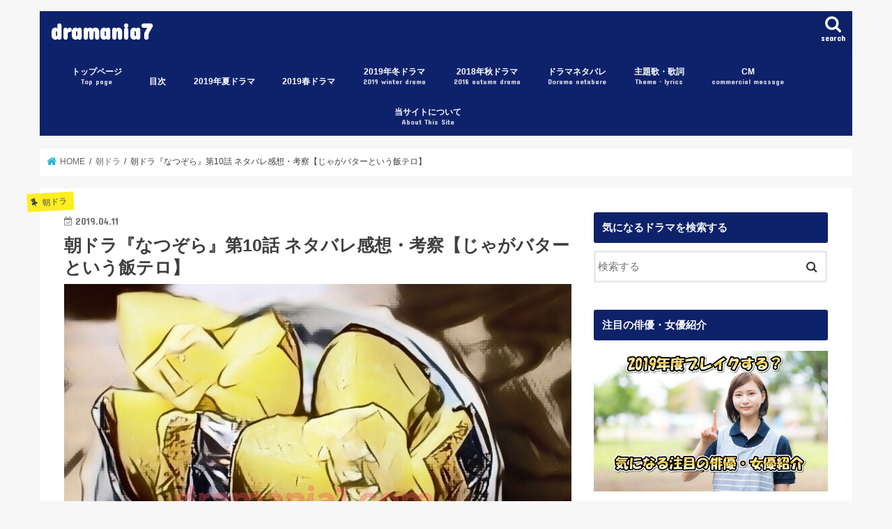

--- FILE ---
content_type: text/html; charset=UTF-8
request_url: https://dramania1.com/https-dramania1-com-natsu-zo-ra-episode10
body_size: 23040
content:
<!doctype html><html dir="ltr" lang="ja" prefix="og: https://ogp.me/ns#"><head><meta charset="utf-8"><meta http-equiv="X-UA-Compatible" content="IE=edge"><meta name="HandheldFriendly" content="True"><meta name="MobileOptimized" content="320"><meta name="viewport" content="width=device-width, initial-scale=1"/><script data-cfasync="false" id="ao_optimized_gfonts_config">WebFontConfig={google:{families:["Concert One","Lato"]},classes:false,events:false,timeout:1500};</script><link rel="icon" href="https://dramania1.com/wp-content/uploads/2018/08/f_f_event_19_s512_f_event_19_0bg.png"><link rel="pingback" href="https://dramania1.com/xmlrpc.php"> <!--[if IE]> <![endif]--> <script type="text/javascript">window.JetpackScriptData={"site":{"icon":"https://i0.wp.com/dramania1.com/wp-content/uploads/2019/05/cropped-f_f_event_45_s512_f_event_45_2bg.png?fit=512%2C512\u0026ssl=1\u0026w=64","title":"dramania7","host":"xserver","is_wpcom_platform":false}};</script> <link media="all" href="https://dramania1.com/wp-content/cache/autoptimize/css/autoptimize_c05502cfc8d4f418adf215c09331487a.css" rel="stylesheet"><link media="screen" href="https://dramania1.com/wp-content/cache/autoptimize/css/autoptimize_00df71b5809d374b00ce03791ac8fac1.css" rel="stylesheet"><title>朝ドラ『なつぞら』第10話 ネタバレ感想・考察【じゃがバターという飯テロ】 | dramania7</title><meta name="description" content="NHK朝ドラ「なつぞら」第10話が４月11日(木)に放送されました。 バターの作る機械をもらい、奥原なつ（子ど"/><meta name="robots" content="max-snippet:-1, max-image-preview:large, max-video-preview:-1"/><meta name="author" content="ルッキー"/><meta name="google-site-verification" content="naoJhShggoZwWaA3Hhuh6h2BeM0sbVfEO9QXPZ1L0Gs"/><link rel="canonical" href="https://dramania1.com/https-dramania1-com-natsu-zo-ra-episode10"/><meta name="generator" content="All in One SEO (AIOSEO) 4.8.5"/><meta property="og:locale" content="ja_JP"/><meta property="og:site_name" content="dramania7 | ドラマのあらすじネタバレ・感想を中心にキャストや衣装情報などを紹介します！ドラマが好きな人のためのサイトです。"/><meta property="og:type" content="activity"/><meta property="og:title" content="朝ドラ『なつぞら』第10話 ネタバレ感想・考察【じゃがバターという飯テロ】 | dramania7"/><meta property="og:description" content="NHK朝ドラ「なつぞら」第10話が４月11日(木)に放送されました。 バターの作る機械をもらい、奥原なつ（子ど"/><meta property="og:url" content="https://dramania1.com/https-dramania1-com-natsu-zo-ra-episode10"/><meta property="og:image" content="https://dramania1.com/wp-content/uploads/2019/04/85595275-466F-4F74-A13D-7B7A46D623CF.png"/><meta property="og:image:secure_url" content="https://dramania1.com/wp-content/uploads/2019/04/85595275-466F-4F74-A13D-7B7A46D623CF.png"/><meta property="og:image:width" content="752"/><meta property="og:image:height" content="488"/><meta name="twitter:card" content="summary"/><meta name="twitter:title" content="朝ドラ『なつぞら』第10話 ネタバレ感想・考察【じゃがバターという飯テロ】 | dramania7"/><meta name="twitter:description" content="NHK朝ドラ「なつぞら」第10話が４月11日(木)に放送されました。 バターの作る機械をもらい、奥原なつ（子ど"/><meta name="twitter:image" content="https://dramania1.com/wp-content/uploads/2019/04/85595275-466F-4F74-A13D-7B7A46D623CF.png"/> <script type="application/ld+json" class="aioseo-schema">{"@context":"https:\/\/schema.org","@graph":[{"@type":"Article","@id":"https:\/\/dramania1.com\/https-dramania1-com-natsu-zo-ra-episode10#article","name":"\u671d\u30c9\u30e9\u300e\u306a\u3064\u305e\u3089\u300f\u7b2c10\u8a71 \u30cd\u30bf\u30d0\u30ec\u611f\u60f3\u30fb\u8003\u5bdf\u3010\u3058\u3083\u304c\u30d0\u30bf\u30fc\u3068\u3044\u3046\u98ef\u30c6\u30ed\u3011 | dramania7","headline":"\u671d\u30c9\u30e9\u300e\u306a\u3064\u305e\u3089\u300f\u7b2c10\u8a71 \u30cd\u30bf\u30d0\u30ec\u611f\u60f3\u30fb\u8003\u5bdf\u3010\u3058\u3083\u304c\u30d0\u30bf\u30fc\u3068\u3044\u3046\u98ef\u30c6\u30ed\u3011","author":{"@id":"https:\/\/dramania1.com\/author\/dramania#author"},"publisher":{"@id":"https:\/\/dramania1.com\/#organization"},"image":{"@type":"ImageObject","url":"https:\/\/i0.wp.com\/dramania1.com\/wp-content\/uploads\/2019\/04\/85595275-466F-4F74-A13D-7B7A46D623CF.png?fit=752%2C488&ssl=1","width":752,"height":488,"caption":"\u306a\u3064\u305e\u3089"},"datePublished":"2019-04-11T21:59:30+09:00","dateModified":"2019-04-11T21:59:30+09:00","inLanguage":"ja","mainEntityOfPage":{"@id":"https:\/\/dramania1.com\/https-dramania1-com-natsu-zo-ra-episode10#webpage"},"isPartOf":{"@id":"https:\/\/dramania1.com\/https-dramania1-com-natsu-zo-ra-episode10#webpage"},"articleSection":"\u671d\u30c9\u30e9"},{"@type":"BreadcrumbList","@id":"https:\/\/dramania1.com\/https-dramania1-com-natsu-zo-ra-episode10#breadcrumblist","itemListElement":[{"@type":"ListItem","@id":"https:\/\/dramania1.com#listItem","position":1,"name":"\u30db\u30fc\u30e0","item":"https:\/\/dramania1.com","nextItem":{"@type":"ListItem","@id":"https:\/\/dramania1.com\/category\/%e6%9c%9d%e3%83%89%e3%83%a9#listItem","name":"\u671d\u30c9\u30e9"}},{"@type":"ListItem","@id":"https:\/\/dramania1.com\/category\/%e6%9c%9d%e3%83%89%e3%83%a9#listItem","position":2,"name":"\u671d\u30c9\u30e9","item":"https:\/\/dramania1.com\/category\/%e6%9c%9d%e3%83%89%e3%83%a9","nextItem":{"@type":"ListItem","@id":"https:\/\/dramania1.com\/https-dramania1-com-natsu-zo-ra-episode10#listItem","name":"\u671d\u30c9\u30e9\u300e\u306a\u3064\u305e\u3089\u300f\u7b2c10\u8a71 \u30cd\u30bf\u30d0\u30ec\u611f\u60f3\u30fb\u8003\u5bdf\u3010\u3058\u3083\u304c\u30d0\u30bf\u30fc\u3068\u3044\u3046\u98ef\u30c6\u30ed\u3011"},"previousItem":{"@type":"ListItem","@id":"https:\/\/dramania1.com#listItem","name":"\u30db\u30fc\u30e0"}},{"@type":"ListItem","@id":"https:\/\/dramania1.com\/https-dramania1-com-natsu-zo-ra-episode10#listItem","position":3,"name":"\u671d\u30c9\u30e9\u300e\u306a\u3064\u305e\u3089\u300f\u7b2c10\u8a71 \u30cd\u30bf\u30d0\u30ec\u611f\u60f3\u30fb\u8003\u5bdf\u3010\u3058\u3083\u304c\u30d0\u30bf\u30fc\u3068\u3044\u3046\u98ef\u30c6\u30ed\u3011","previousItem":{"@type":"ListItem","@id":"https:\/\/dramania1.com\/category\/%e6%9c%9d%e3%83%89%e3%83%a9#listItem","name":"\u671d\u30c9\u30e9"}}]},{"@type":"Organization","@id":"https:\/\/dramania1.com\/#organization","name":"dramania7","description":"\u30c9\u30e9\u30de\u306e\u3042\u3089\u3059\u3058\u30cd\u30bf\u30d0\u30ec\u30fb\u611f\u60f3\u3092\u4e2d\u5fc3\u306b\u30ad\u30e3\u30b9\u30c8\u3084\u8863\u88c5\u60c5\u5831\u306a\u3069\u3092\u7d39\u4ecb\u3057\u307e\u3059\uff01\u30c9\u30e9\u30de\u304c\u597d\u304d\u306a\u4eba\u306e\u305f\u3081\u306e\u30b5\u30a4\u30c8\u3067\u3059\u3002","url":"https:\/\/dramania1.com\/"},{"@type":"Person","@id":"https:\/\/dramania1.com\/author\/dramania#author","url":"https:\/\/dramania1.com\/author\/dramania","name":"\u30eb\u30c3\u30ad\u30fc"},{"@type":"WebPage","@id":"https:\/\/dramania1.com\/https-dramania1-com-natsu-zo-ra-episode10#webpage","url":"https:\/\/dramania1.com\/https-dramania1-com-natsu-zo-ra-episode10","name":"\u671d\u30c9\u30e9\u300e\u306a\u3064\u305e\u3089\u300f\u7b2c10\u8a71 \u30cd\u30bf\u30d0\u30ec\u611f\u60f3\u30fb\u8003\u5bdf\u3010\u3058\u3083\u304c\u30d0\u30bf\u30fc\u3068\u3044\u3046\u98ef\u30c6\u30ed\u3011 | dramania7","description":"NHK\u671d\u30c9\u30e9\u300c\u306a\u3064\u305e\u3089\u300d\u7b2c10\u8a71\u304c\uff14\u670811\u65e5(\u6728)\u306b\u653e\u9001\u3055\u308c\u307e\u3057\u305f\u3002 \u30d0\u30bf\u30fc\u306e\u4f5c\u308b\u6a5f\u68b0\u3092\u3082\u3089\u3044\u3001\u5965\u539f\u306a\u3064\uff08\u5b50\u3069","inLanguage":"ja","isPartOf":{"@id":"https:\/\/dramania1.com\/#website"},"breadcrumb":{"@id":"https:\/\/dramania1.com\/https-dramania1-com-natsu-zo-ra-episode10#breadcrumblist"},"author":{"@id":"https:\/\/dramania1.com\/author\/dramania#author"},"creator":{"@id":"https:\/\/dramania1.com\/author\/dramania#author"},"image":{"@type":"ImageObject","url":"https:\/\/i0.wp.com\/dramania1.com\/wp-content\/uploads\/2019\/04\/85595275-466F-4F74-A13D-7B7A46D623CF.png?fit=752%2C488&ssl=1","@id":"https:\/\/dramania1.com\/https-dramania1-com-natsu-zo-ra-episode10\/#mainImage","width":752,"height":488,"caption":"\u306a\u3064\u305e\u3089"},"primaryImageOfPage":{"@id":"https:\/\/dramania1.com\/https-dramania1-com-natsu-zo-ra-episode10#mainImage"},"datePublished":"2019-04-11T21:59:30+09:00","dateModified":"2019-04-11T21:59:30+09:00"},{"@type":"WebSite","@id":"https:\/\/dramania1.com\/#website","url":"https:\/\/dramania1.com\/","name":"dramania7","description":"\u30c9\u30e9\u30de\u306e\u3042\u3089\u3059\u3058\u30cd\u30bf\u30d0\u30ec\u30fb\u611f\u60f3\u3092\u4e2d\u5fc3\u306b\u30ad\u30e3\u30b9\u30c8\u3084\u8863\u88c5\u60c5\u5831\u306a\u3069\u3092\u7d39\u4ecb\u3057\u307e\u3059\uff01\u30c9\u30e9\u30de\u304c\u597d\u304d\u306a\u4eba\u306e\u305f\u3081\u306e\u30b5\u30a4\u30c8\u3067\u3059\u3002","inLanguage":"ja","publisher":{"@id":"https:\/\/dramania1.com\/#organization"}}]}</script> <link rel='dns-prefetch' href='//ajax.googleapis.com'/><link rel='dns-prefetch' href='//stats.wp.com'/><link rel='dns-prefetch' href='//maxcdn.bootstrapcdn.com'/><link rel='dns-prefetch' href='//v0.wordpress.com'/><link rel='preconnect' href='//i0.wp.com'/><link href='https://fonts.gstatic.com' crossorigin='anonymous' rel='preconnect'/><link href='https://ajax.googleapis.com' rel='preconnect'/><link href='https://fonts.googleapis.com' rel='preconnect'/><link rel="alternate" type="application/rss+xml" title="dramania7 &raquo; フィード" href="https://dramania1.com/feed"/><link rel="alternate" type="application/rss+xml" title="dramania7 &raquo; コメントフィード" href="https://dramania1.com/comments/feed"/><link rel="alternate" type="application/rss+xml" title="dramania7 &raquo; 朝ドラ『なつぞら』第10話 ネタバレ感想・考察【じゃがバターという飯テロ】 のコメントのフィード" href="https://dramania1.com/https-dramania1-com-natsu-zo-ra-episode10/feed"/> <script type="text/javascript">window._wpemojiSettings={"baseUrl":"https:\/\/s.w.org\/images\/core\/emoji\/16.0.1\/72x72\/","ext":".png","svgUrl":"https:\/\/s.w.org\/images\/core\/emoji\/16.0.1\/svg\/","svgExt":".svg","source":{"concatemoji":"https:\/\/dramania1.com\/wp-includes\/js\/wp-emoji-release.min.js"}};!function(s,n){var o,i,e;function c(e){try{var t={supportTests:e,timestamp:(new Date).valueOf()};sessionStorage.setItem(o,JSON.stringify(t))}catch(e){}}function p(e,t,n){e.clearRect(0,0,e.canvas.width,e.canvas.height),e.fillText(t,0,0);var t=new Uint32Array(e.getImageData(0,0,e.canvas.width,e.canvas.height).data),a=(e.clearRect(0,0,e.canvas.width,e.canvas.height),e.fillText(n,0,0),new Uint32Array(e.getImageData(0,0,e.canvas.width,e.canvas.height).data));return t.every(function(e,t){return e===a[t]})}function u(e,t){e.clearRect(0,0,e.canvas.width,e.canvas.height),e.fillText(t,0,0);for(var n=e.getImageData(16,16,1,1),a=0;a<n.data.length;a++)if(0!==n.data[a])return!1;return!0}function f(e,t,n,a){switch(t){case"flag":return n(e,"\ud83c\udff3\ufe0f\u200d\u26a7\ufe0f","\ud83c\udff3\ufe0f\u200b\u26a7\ufe0f")?!1:!n(e,"\ud83c\udde8\ud83c\uddf6","\ud83c\udde8\u200b\ud83c\uddf6")&&!n(e,"\ud83c\udff4\udb40\udc67\udb40\udc62\udb40\udc65\udb40\udc6e\udb40\udc67\udb40\udc7f","\ud83c\udff4\u200b\udb40\udc67\u200b\udb40\udc62\u200b\udb40\udc65\u200b\udb40\udc6e\u200b\udb40\udc67\u200b\udb40\udc7f");case"emoji":return!a(e,"\ud83e\udedf")}return!1}function g(e,t,n,a){var r="undefined"!=typeof WorkerGlobalScope&&self instanceof WorkerGlobalScope?new OffscreenCanvas(300,150):s.createElement("canvas"),o=r.getContext("2d",{willReadFrequently:!0}),i=(o.textBaseline="top",o.font="600 32px Arial",{});return e.forEach(function(e){i[e]=t(o,e,n,a)}),i}function t(e){var t=s.createElement("script");t.src=e,t.defer=!0,s.head.appendChild(t)}"undefined"!=typeof Promise&&(o="wpEmojiSettingsSupports",i=["flag","emoji"],n.supports={everything:!0,everythingExceptFlag:!0},e=new Promise(function(e){s.addEventListener("DOMContentLoaded",e,{once:!0})}),new Promise(function(t){var n=function(){try{var e=JSON.parse(sessionStorage.getItem(o));if("object"==typeof e&&"number"==typeof e.timestamp&&(new Date).valueOf()<e.timestamp+604800&&"object"==typeof e.supportTests)return e.supportTests}catch(e){}return null}();if(!n){if("undefined"!=typeof Worker&&"undefined"!=typeof OffscreenCanvas&&"undefined"!=typeof URL&&URL.createObjectURL&&"undefined"!=typeof Blob)try{var e="postMessage("+g.toString()+"("+[JSON.stringify(i),f.toString(),p.toString(),u.toString()].join(",")+"));",a=new Blob([e],{type:"text/javascript"}),r=new Worker(URL.createObjectURL(a),{name:"wpTestEmojiSupports"});return void(r.onmessage=function(e){c(n=e.data),r.terminate(),t(n)})}catch(e){}c(n=g(i,f,p,u))}t(n)}).then(function(e){for(var t in e)n.supports[t]=e[t],n.supports.everything=n.supports.everything&&n.supports[t],"flag"!==t&&(n.supports.everythingExceptFlag=n.supports.everythingExceptFlag&&n.supports[t]);n.supports.everythingExceptFlag=n.supports.everythingExceptFlag&&!n.supports.flag,n.DOMReady=!1,n.readyCallback=function(){n.DOMReady=!0}}).then(function(){return e}).then(function(){var e;n.supports.everything||(n.readyCallback(),(e=n.source||{}).concatemoji?t(e.concatemoji):e.wpemoji&&e.twemoji&&(t(e.twemoji),t(e.wpemoji)))}))}((window,document),window._wpemojiSettings);</script> <!--noptimize--><script id="drama-ready">window.advanced_ads_ready=function(e,a){a=a||"complete";var d=function(e){return"interactive"===a?"loading"!==e:"complete"===e};d(document.readyState)?e():document.addEventListener("readystatechange",(function(a){d(a.target.readyState)&&e()}),{once:"interactive"===a})},window.advanced_ads_ready_queue=window.advanced_ads_ready_queue||[];</script>
		<!--/noptimize--><link rel='stylesheet' id='fontawesome-css' href='//maxcdn.bootstrapcdn.com/font-awesome/4.7.0/css/font-awesome.min.css' type='text/css' media='all'/> <script type="text/javascript" src="//ajax.googleapis.com/ajax/libs/jquery/1.12.4/jquery.min.js" id="jquery-js"></script> <link rel="https://api.w.org/" href="https://dramania1.com/wp-json/"/><link rel="alternate" title="JSON" type="application/json" href="https://dramania1.com/wp-json/wp/v2/posts/7095"/><link rel="EditURI" type="application/rsd+xml" title="RSD" href="https://dramania1.com/xmlrpc.php?rsd"/><link rel='shortlink' href='https://wp.me/pacyxk-1Qr'/><link rel="alternate" title="oEmbed (JSON)" type="application/json+oembed" href="https://dramania1.com/wp-json/oembed/1.0/embed?url=https%3A%2F%2Fdramania1.com%2Fhttps-dramania1-com-natsu-zo-ra-episode10"/><link rel="alternate" title="oEmbed (XML)" type="text/xml+oembed" href="https://dramania1.com/wp-json/oembed/1.0/embed?url=https%3A%2F%2Fdramania1.com%2Fhttps-dramania1-com-natsu-zo-ra-episode10&#038;format=xml"/> <noscript><style>.lazyload { display: none; } .lazyload[class*="lazy-loader-background-element-"] { display: block; opacity: 1; }</style></noscript><link rel="icon" href="https://i0.wp.com/dramania1.com/wp-content/uploads/2019/05/cropped-f_f_event_45_s512_f_event_45_2bg.png?fit=32%2C32&#038;ssl=1" sizes="32x32"/><link rel="icon" href="https://i0.wp.com/dramania1.com/wp-content/uploads/2019/05/cropped-f_f_event_45_s512_f_event_45_2bg.png?fit=192%2C192&#038;ssl=1" sizes="192x192"/><link rel="apple-touch-icon" href="https://i0.wp.com/dramania1.com/wp-content/uploads/2019/05/cropped-f_f_event_45_s512_f_event_45_2bg.png?fit=180%2C180&#038;ssl=1"/><meta name="msapplication-TileImage" content="https://i0.wp.com/dramania1.com/wp-content/uploads/2019/05/cropped-f_f_event_45_s512_f_event_45_2bg.png?fit=270%2C270&#038;ssl=1"/><script data-cfasync="false" id="ao_optimized_gfonts_webfontloader">(function(){var wf=document.createElement('script');wf.src='https://ajax.googleapis.com/ajax/libs/webfont/1/webfont.js';wf.type='text/javascript';wf.async='true';var s=document.getElementsByTagName('script')[0];s.parentNode.insertBefore(wf,s);})();</script></head><body class="wp-singular post-template-default single single-post postid-7095 single-format-standard wp-theme-jstork wp-child-theme-jstork_custom bgnormal pannavi_on h_default sidebarright undo_off aa-prefix-drama-"><div id="container"><header class="header animated fadeIn " role="banner"><div id="inner-header" class="wrap cf"><div id="logo" class="gf "><p class="h1 text"><a href="https://dramania1.com">dramania7</a></p></div> <a href="#searchbox" data-remodal-target="searchbox" class="nav_btn search_btn"><span class="text gf">search</span></a><nav id="g_nav" role="navigation"><ul id="menu-%e3%82%b0%e3%83%ad%e3%83%bc%e3%83%90%e3%83%ab%e3%83%a1%e3%83%8b%e3%83%a5%e3%83%bc" class="nav top-nav cf"><li id="menu-item-90" class="menu-item menu-item-type-custom menu-item-object-custom menu-item-home menu-item-90"><a href="https://dramania1.com/">トップページ<span class="gf">Top page</span></a></li><li id="menu-item-7227" class="menu-item menu-item-type-post_type menu-item-object-page menu-item-7227"><a href="https://dramania1.com/sitemap">目次</a></li><li id="menu-item-8162" class="menu-item menu-item-type-custom menu-item-object-custom menu-item-home menu-item-has-children menu-item-8162"><a href="https://dramania1.com/">2019年夏ドラマ</a><ul class="sub-menu"><li id="menu-item-8163" class="menu-item menu-item-type-custom menu-item-object-custom menu-item-8163"><a href="https://dramania1.com/inspector-doctor-morning-glory-netabarematome">監察医 朝顔</a></li><li id="menu-item-8164" class="menu-item menu-item-type-custom menu-item-object-custom menu-item-8164"><a href="https://dramania1.com/impersonation-affair-netabarematome">偽装不倫</a></li><li id="menu-item-8165" class="menu-item menu-item-type-custom menu-item-object-custom menu-item-8165"><a href="https://dramania1.com/naginooitoma-netabarematome">凪のお暇</a></li><li id="menu-item-8185" class="menu-item menu-item-type-custom menu-item-object-custom menu-item-8185"><a href="https://dramania1.com/heaven%EF%BC%9F-netabarematome">Heaven？～ご苦楽レストラン～</a></li><li id="menu-item-8186" class="menu-item menu-item-type-custom menu-item-object-custom menu-item-8186"><a href="https://dramania1.com/lupines-daughter-netabarematome">ルパンの娘</a></li></ul></li><li id="menu-item-6130" class="menu-item menu-item-type-custom menu-item-object-custom menu-item-home menu-item-has-children menu-item-6130"><a href="https://dramania1.com/">2019春ドラマ</a><ul class="sub-menu"><li id="menu-item-6965" class="menu-item menu-item-type-custom menu-item-object-custom menu-item-6965"><a href="https://dramania1.com/radiation-house-cast-synopsis-original">ラジエーションハウス</a></li><li id="menu-item-6524" class="menu-item menu-item-type-custom menu-item-object-custom menu-item-6524"><a href="https://dramania1.com/?s=%E3%82%A4%E3%83%B3%E3%83%8F%E3%83%B3%E3%83%89">インハンド</a></li><li id="menu-item-6526" class="menu-item menu-item-type-custom menu-item-object-custom menu-item-6526"><a href="https://dramania1.com/?s=%E3%82%B9%E3%83%88%E3%83%AD%E3%83%99%E3%83%AA%E3%83%BC%E3%83%8A%E3%82%A4%E3%83%88%E3%82%B5%E3%83%BC%E3%82%AC">ストロベリーナイトサーガ</a></li><li id="menu-item-6525" class="menu-item menu-item-type-custom menu-item-object-custom menu-item-6525"><a href="https://dramania1.com/?s=%E3%82%8F%E3%81%9F%E3%81%97%E3%80%81%E5%AE%9A%E6%99%82%E3%81%A7%E5%B8%B0%E3%82%8A%E3%81%BE%E3%81%99%E3%80%82">わたし、定時で帰ります。</a></li><li id="menu-item-6131" class="menu-item menu-item-type-custom menu-item-object-custom menu-item-6131"><a href="https://dramania1.com/?s=%E7%99%BD%E8%A1%A3%E3%81%AE%E6%88%A6%E5%A3%AB">白衣の戦士</a></li><li id="menu-item-7834" class="menu-item menu-item-type-custom menu-item-object-custom menu-item-7834"><a href="https://dramania1.com/?s=%E7%B7%8A%E6%80%A5%E5%8F%96%E8%AA%BF%E5%AE%A4">緊急取調室</a></li><li id="menu-item-7267" class="menu-item menu-item-type-custom menu-item-object-custom menu-item-7267"><a href="https://dramania1.com/?s=%E3%83%9F%E3%83%A9%E3%83%BC%E3%83%BB%E3%83%84%E3%82%A4%E3%83%B3%E3%82%BA">ミラー・ツインズ</a></li><li id="menu-item-7266" class="menu-item menu-item-type-custom menu-item-object-custom menu-item-7266"><a href="https://dramania1.com/?s=%E3%81%82%E3%81%AA%E3%81%9F%E3%81%AE%E7%95%AA%E3%81%A7%E3%81%99">あなたの番です</a></li><li id="menu-item-6966" class="menu-item menu-item-type-custom menu-item-object-custom menu-item-6966"><a href="https://dramania1.com/collective-change-cast-synopsis-original">集団左遷!!</a></li><li id="menu-item-7409" class="menu-item menu-item-type-custom menu-item-object-custom menu-item-7409"><a href="https://dramania1.com/?s=%E5%AE%B6%E6%94%BF%E5%A4%AB%E3%81%AE%E3%83%9F%E3%82%BF%E3%82%BE%E3%83%8E">家政夫のミタゾノ</a></li><li id="menu-item-6968" class="menu-item menu-item-type-custom menu-item-object-custom menu-item-6968"><a href="https://dramania1.com/electric-shadow-girl-2019">電影少女2019</a></li><li id="menu-item-7408" class="menu-item menu-item-type-custom menu-item-object-custom menu-item-7408"><a href="https://dramania1.com/?s=%E3%83%9F%E3%82%B9%E3%83%88%E3%83%AC%E3%82%B9">ミストレス〜女たちの秘密〜</a></li><li id="menu-item-6967" class="menu-item menu-item-type-custom menu-item-object-custom menu-item-6967"><a href="https://dramania1.com/natuzora-cast-synopsis-broadcast">なつぞら</a></li></ul></li><li id="menu-item-3459" class="menu-item menu-item-type-custom menu-item-object-custom menu-item-has-children menu-item-3459"><a href="https://dramania1.com/category/2019-winter-drama">2019年冬ドラマ<span class="gf">2019 winter drama</span></a><ul class="sub-menu"><li id="menu-item-4717" class="menu-item menu-item-type-custom menu-item-object-custom menu-item-4717"><a href="https://dramania1.com/?s=%EF%BC%93%E5%B9%B4A%E7%B5%84">3年A組</a></li><li id="menu-item-4720" class="menu-item menu-item-type-custom menu-item-object-custom menu-item-4720"><a href="https://dramania1.com/?s=%E5%AE%B6%E5%A3%B2%E3%82%8B%E3%82%AA%E3%83%B3%E3%83%8A%E3%81%AE%E9%80%86%E8%A5%B2">家売るオンナの逆襲</a></li><li id="menu-item-4716" class="menu-item menu-item-type-custom menu-item-object-custom menu-item-4716"><a href="https://dramania1.com/?s=%E7%A7%91%E6%8D%9C%E7%A0%94%E3%81%AE%E7%94%B7">トレース科捜研の男</a></li><li id="menu-item-4719" class="menu-item menu-item-type-custom menu-item-object-custom menu-item-4719"><a href="https://dramania1.com/?s=%E3%83%A1%E3%82%BE%E3%83%B3%E3%83%BB%E3%83%89%E3%83%BB%E3%83%9D%E3%83%AA%E3%82%B9">メゾン・ド・ポリス</a></li><li id="menu-item-4721" class="menu-item menu-item-type-custom menu-item-object-custom menu-item-4721"><a href="https://dramania1.com/?s=%E3%82%B0%E3%83%83%E3%83%89%E3%83%AF%E3%82%A4%E3%83%95">グッドワイフ</a></li><li id="menu-item-4722" class="menu-item menu-item-type-custom menu-item-object-custom menu-item-4722"><a href="https://dramania1.com/?s=%E5%88%91%E4%BA%8B%E3%82%BC%E3%83%AD">刑事ゼロ</a></li><li id="menu-item-4726" class="menu-item menu-item-type-custom menu-item-object-custom menu-item-4726"><a href="https://dramania1.com/?s=%E5%88%9D%E3%82%81%E3%81%A6%E6%81%8B%E3%82%92%E3%81%97%E3%81%9F%E6%97%A5%E3%81%AB%E8%AA%AD%E3%82%80%E8%A9%B1">初めて恋をした日に読む話</a></li><li id="menu-item-4723" class="menu-item menu-item-type-custom menu-item-object-custom menu-item-4723"><a href="https://dramania1.com/?s=%E3%82%B9%E3%82%AD%E3%83%A3%E3%83%B3%E3%83%80%E3%83%AB%E5%B0%82%E9%96%80%E5%BC%81%E8%AD%B7%E5%A3%ABQUEEN">スキャンダル専門弁護士QUEEN</a></li><li id="menu-item-4724" class="menu-item menu-item-type-custom menu-item-object-custom menu-item-4724"><a href="https://dramania1.com/?s=%E3%82%A4%E3%83%8E%E3%82%BB%E3%83%B3%E3%82%B9%EF%BD%9E%E5%86%A4%E7%BD%AA%E5%BC%81%E8%AD%B7%E5%A3%AB%EF%BD%9E">イノセンス～冤罪弁護士～</a></li><li id="menu-item-4725" class="menu-item menu-item-type-custom menu-item-object-custom menu-item-4725"><a href="https://dramania1.com/?s=%E3%83%8F%E3%82%B1%E3%83%B3%E5%8D%A0%E3%81%84%E5%B8%AB%E3%82%A2%E3%82%BF%E3%83%AB">ハケン占い師アタル</a></li><li id="menu-item-4727" class="menu-item menu-item-type-custom menu-item-object-custom menu-item-4727"><a href="https://dramania1.com/?s=%E7%AF%80%E7%B4%84%E3%83%AD%E3%83%83%E3%82%AF">節約ロック</a></li><li id="menu-item-4718" class="menu-item menu-item-type-custom menu-item-object-custom menu-item-4718"><a href="https://dramania1.com/?s=%E5%BE%8C%E5%A6%BB%E6%A5%AD">後妻業</a></li></ul></li><li id="menu-item-4728" class="menu-item menu-item-type-custom menu-item-object-custom menu-item-home menu-item-has-children menu-item-4728"><a href="https://dramania1.com/">2018年秋ドラマ<span class="gf">2018 autumn drama</span></a><ul class="sub-menu"><li id="menu-item-4731" class="menu-item menu-item-type-custom menu-item-object-custom menu-item-4731"><a href="https://dramania1.com/category/from-today-i-am">今日から俺は！！</a></li><li id="menu-item-4733" class="menu-item menu-item-type-custom menu-item-object-custom menu-item-4733"><a href="https://dramania1.com/category/great-love">大恋愛</a></li><li id="menu-item-4730" class="menu-item menu-item-type-custom menu-item-object-custom menu-item-4730"><a href="https://dramania1.com/category/regal-v">リーガルV</a></li><li id="menu-item-4729" class="menu-item menu-item-type-custom menu-item-object-custom menu-item-4729"><a href="https://dramania1.com/category/suits">SUITS/スーツ</a></li><li id="menu-item-4734" class="menu-item menu-item-type-custom menu-item-object-custom menu-item-4734"><a href="https://dramania1.com/category/we-can-not-become-beasts">獣になれない私たち</a></li><li id="menu-item-4732" class="menu-item menu-item-type-custom menu-item-object-custom menu-item-4732"><a href="https://dramania1.com/category/junior-high-school-diary">中学聖日記</a></li><li id="menu-item-4735" class="menu-item menu-item-type-custom menu-item-object-custom menu-item-4735"><a href="https://dramania1.com/category/we-are-made-of-miracles">僕らは奇跡でできている</a></li><li id="menu-item-4736" class="menu-item menu-item-type-custom menu-item-object-custom menu-item-4736"><a href="https://dramania1.com/category/downtown-rocket">下町ロケット</a></li><li id="menu-item-4737" class="menu-item menu-item-type-custom menu-item-object-custom menu-item-4737"><a href="https://dramania1.com/category/silent-voice">サイレントヴォイス</a></li><li id="menu-item-4738" class="menu-item menu-item-type-custom menu-item-object-custom menu-item-4738"><a href="https://dramania1.com/category/sachiko-of-oblivion">忘却のサチコ</a></li><li id="menu-item-4739" class="menu-item menu-item-type-custom menu-item-object-custom menu-item-4739"><a href="https://dramania1.com/category/marriage-partner-is-selected-by-lottery">結婚相手は抽選で</a></li></ul></li><li id="menu-item-4740" class="menu-item menu-item-type-custom menu-item-object-custom menu-item-4740"><a href="https://dramania1.com/?s=%E3%83%8D%E3%82%BF%E3%83%90%E3%83%AC">ドラマネタバレ<span class="gf">Dorama netabare</span></a></li><li id="menu-item-89" class="menu-item menu-item-type-custom menu-item-object-custom menu-item-89"><a href="https://dramania1.com/category/theme-song-%C2%B7-lyrics">主題歌・歌詞<span class="gf">Theme・lyrics</span></a></li><li id="menu-item-1081" class="menu-item menu-item-type-custom menu-item-object-custom menu-item-1081"><a href="https://dramania1.com/category/cm">CM<span class="gf">commercial message</span></a></li><li id="menu-item-35" class="menu-item menu-item-type-custom menu-item-object-custom menu-item-35"><a rel="privacy-policy" href="https://dramania1.com/privacy-policy">当サイトについて<span class="gf">About This Site</span></a></li></ul></nav> <a href="#spnavi" data-remodal-target="spnavi" class="nav_btn"><span class="text gf">menu</span></a></div></header><div class="remodal" data-remodal-id="spnavi" data-remodal-options="hashTracking:false"> <button data-remodal-action="close" class="remodal-close"><span class="text gf">CLOSE</span></button><ul id="menu-%e3%82%b0%e3%83%ad%e3%83%bc%e3%83%90%e3%83%ab%e3%83%a1%e3%83%8b%e3%83%a5%e3%83%bc-1" class="sp_g_nav nav top-nav cf"><li class="menu-item menu-item-type-custom menu-item-object-custom menu-item-home menu-item-90"><a href="https://dramania1.com/">トップページ<span class="gf">Top page</span></a></li><li class="menu-item menu-item-type-post_type menu-item-object-page menu-item-7227"><a href="https://dramania1.com/sitemap">目次</a></li><li class="menu-item menu-item-type-custom menu-item-object-custom menu-item-home menu-item-has-children menu-item-8162"><a href="https://dramania1.com/">2019年夏ドラマ</a><ul class="sub-menu"><li class="menu-item menu-item-type-custom menu-item-object-custom menu-item-8163"><a href="https://dramania1.com/inspector-doctor-morning-glory-netabarematome">監察医 朝顔</a></li><li class="menu-item menu-item-type-custom menu-item-object-custom menu-item-8164"><a href="https://dramania1.com/impersonation-affair-netabarematome">偽装不倫</a></li><li class="menu-item menu-item-type-custom menu-item-object-custom menu-item-8165"><a href="https://dramania1.com/naginooitoma-netabarematome">凪のお暇</a></li><li class="menu-item menu-item-type-custom menu-item-object-custom menu-item-8185"><a href="https://dramania1.com/heaven%EF%BC%9F-netabarematome">Heaven？～ご苦楽レストラン～</a></li><li class="menu-item menu-item-type-custom menu-item-object-custom menu-item-8186"><a href="https://dramania1.com/lupines-daughter-netabarematome">ルパンの娘</a></li></ul></li><li class="menu-item menu-item-type-custom menu-item-object-custom menu-item-home menu-item-has-children menu-item-6130"><a href="https://dramania1.com/">2019春ドラマ</a><ul class="sub-menu"><li class="menu-item menu-item-type-custom menu-item-object-custom menu-item-6965"><a href="https://dramania1.com/radiation-house-cast-synopsis-original">ラジエーションハウス</a></li><li class="menu-item menu-item-type-custom menu-item-object-custom menu-item-6524"><a href="https://dramania1.com/?s=%E3%82%A4%E3%83%B3%E3%83%8F%E3%83%B3%E3%83%89">インハンド</a></li><li class="menu-item menu-item-type-custom menu-item-object-custom menu-item-6526"><a href="https://dramania1.com/?s=%E3%82%B9%E3%83%88%E3%83%AD%E3%83%99%E3%83%AA%E3%83%BC%E3%83%8A%E3%82%A4%E3%83%88%E3%82%B5%E3%83%BC%E3%82%AC">ストロベリーナイトサーガ</a></li><li class="menu-item menu-item-type-custom menu-item-object-custom menu-item-6525"><a href="https://dramania1.com/?s=%E3%82%8F%E3%81%9F%E3%81%97%E3%80%81%E5%AE%9A%E6%99%82%E3%81%A7%E5%B8%B0%E3%82%8A%E3%81%BE%E3%81%99%E3%80%82">わたし、定時で帰ります。</a></li><li class="menu-item menu-item-type-custom menu-item-object-custom menu-item-6131"><a href="https://dramania1.com/?s=%E7%99%BD%E8%A1%A3%E3%81%AE%E6%88%A6%E5%A3%AB">白衣の戦士</a></li><li class="menu-item menu-item-type-custom menu-item-object-custom menu-item-7834"><a href="https://dramania1.com/?s=%E7%B7%8A%E6%80%A5%E5%8F%96%E8%AA%BF%E5%AE%A4">緊急取調室</a></li><li class="menu-item menu-item-type-custom menu-item-object-custom menu-item-7267"><a href="https://dramania1.com/?s=%E3%83%9F%E3%83%A9%E3%83%BC%E3%83%BB%E3%83%84%E3%82%A4%E3%83%B3%E3%82%BA">ミラー・ツインズ</a></li><li class="menu-item menu-item-type-custom menu-item-object-custom menu-item-7266"><a href="https://dramania1.com/?s=%E3%81%82%E3%81%AA%E3%81%9F%E3%81%AE%E7%95%AA%E3%81%A7%E3%81%99">あなたの番です</a></li><li class="menu-item menu-item-type-custom menu-item-object-custom menu-item-6966"><a href="https://dramania1.com/collective-change-cast-synopsis-original">集団左遷!!</a></li><li class="menu-item menu-item-type-custom menu-item-object-custom menu-item-7409"><a href="https://dramania1.com/?s=%E5%AE%B6%E6%94%BF%E5%A4%AB%E3%81%AE%E3%83%9F%E3%82%BF%E3%82%BE%E3%83%8E">家政夫のミタゾノ</a></li><li class="menu-item menu-item-type-custom menu-item-object-custom menu-item-6968"><a href="https://dramania1.com/electric-shadow-girl-2019">電影少女2019</a></li><li class="menu-item menu-item-type-custom menu-item-object-custom menu-item-7408"><a href="https://dramania1.com/?s=%E3%83%9F%E3%82%B9%E3%83%88%E3%83%AC%E3%82%B9">ミストレス〜女たちの秘密〜</a></li><li class="menu-item menu-item-type-custom menu-item-object-custom menu-item-6967"><a href="https://dramania1.com/natuzora-cast-synopsis-broadcast">なつぞら</a></li></ul></li><li class="menu-item menu-item-type-custom menu-item-object-custom menu-item-has-children menu-item-3459"><a href="https://dramania1.com/category/2019-winter-drama">2019年冬ドラマ<span class="gf">2019 winter drama</span></a><ul class="sub-menu"><li class="menu-item menu-item-type-custom menu-item-object-custom menu-item-4717"><a href="https://dramania1.com/?s=%EF%BC%93%E5%B9%B4A%E7%B5%84">3年A組</a></li><li class="menu-item menu-item-type-custom menu-item-object-custom menu-item-4720"><a href="https://dramania1.com/?s=%E5%AE%B6%E5%A3%B2%E3%82%8B%E3%82%AA%E3%83%B3%E3%83%8A%E3%81%AE%E9%80%86%E8%A5%B2">家売るオンナの逆襲</a></li><li class="menu-item menu-item-type-custom menu-item-object-custom menu-item-4716"><a href="https://dramania1.com/?s=%E7%A7%91%E6%8D%9C%E7%A0%94%E3%81%AE%E7%94%B7">トレース科捜研の男</a></li><li class="menu-item menu-item-type-custom menu-item-object-custom menu-item-4719"><a href="https://dramania1.com/?s=%E3%83%A1%E3%82%BE%E3%83%B3%E3%83%BB%E3%83%89%E3%83%BB%E3%83%9D%E3%83%AA%E3%82%B9">メゾン・ド・ポリス</a></li><li class="menu-item menu-item-type-custom menu-item-object-custom menu-item-4721"><a href="https://dramania1.com/?s=%E3%82%B0%E3%83%83%E3%83%89%E3%83%AF%E3%82%A4%E3%83%95">グッドワイフ</a></li><li class="menu-item menu-item-type-custom menu-item-object-custom menu-item-4722"><a href="https://dramania1.com/?s=%E5%88%91%E4%BA%8B%E3%82%BC%E3%83%AD">刑事ゼロ</a></li><li class="menu-item menu-item-type-custom menu-item-object-custom menu-item-4726"><a href="https://dramania1.com/?s=%E5%88%9D%E3%82%81%E3%81%A6%E6%81%8B%E3%82%92%E3%81%97%E3%81%9F%E6%97%A5%E3%81%AB%E8%AA%AD%E3%82%80%E8%A9%B1">初めて恋をした日に読む話</a></li><li class="menu-item menu-item-type-custom menu-item-object-custom menu-item-4723"><a href="https://dramania1.com/?s=%E3%82%B9%E3%82%AD%E3%83%A3%E3%83%B3%E3%83%80%E3%83%AB%E5%B0%82%E9%96%80%E5%BC%81%E8%AD%B7%E5%A3%ABQUEEN">スキャンダル専門弁護士QUEEN</a></li><li class="menu-item menu-item-type-custom menu-item-object-custom menu-item-4724"><a href="https://dramania1.com/?s=%E3%82%A4%E3%83%8E%E3%82%BB%E3%83%B3%E3%82%B9%EF%BD%9E%E5%86%A4%E7%BD%AA%E5%BC%81%E8%AD%B7%E5%A3%AB%EF%BD%9E">イノセンス～冤罪弁護士～</a></li><li class="menu-item menu-item-type-custom menu-item-object-custom menu-item-4725"><a href="https://dramania1.com/?s=%E3%83%8F%E3%82%B1%E3%83%B3%E5%8D%A0%E3%81%84%E5%B8%AB%E3%82%A2%E3%82%BF%E3%83%AB">ハケン占い師アタル</a></li><li class="menu-item menu-item-type-custom menu-item-object-custom menu-item-4727"><a href="https://dramania1.com/?s=%E7%AF%80%E7%B4%84%E3%83%AD%E3%83%83%E3%82%AF">節約ロック</a></li><li class="menu-item menu-item-type-custom menu-item-object-custom menu-item-4718"><a href="https://dramania1.com/?s=%E5%BE%8C%E5%A6%BB%E6%A5%AD">後妻業</a></li></ul></li><li class="menu-item menu-item-type-custom menu-item-object-custom menu-item-home menu-item-has-children menu-item-4728"><a href="https://dramania1.com/">2018年秋ドラマ<span class="gf">2018 autumn drama</span></a><ul class="sub-menu"><li class="menu-item menu-item-type-custom menu-item-object-custom menu-item-4731"><a href="https://dramania1.com/category/from-today-i-am">今日から俺は！！</a></li><li class="menu-item menu-item-type-custom menu-item-object-custom menu-item-4733"><a href="https://dramania1.com/category/great-love">大恋愛</a></li><li class="menu-item menu-item-type-custom menu-item-object-custom menu-item-4730"><a href="https://dramania1.com/category/regal-v">リーガルV</a></li><li class="menu-item menu-item-type-custom menu-item-object-custom menu-item-4729"><a href="https://dramania1.com/category/suits">SUITS/スーツ</a></li><li class="menu-item menu-item-type-custom menu-item-object-custom menu-item-4734"><a href="https://dramania1.com/category/we-can-not-become-beasts">獣になれない私たち</a></li><li class="menu-item menu-item-type-custom menu-item-object-custom menu-item-4732"><a href="https://dramania1.com/category/junior-high-school-diary">中学聖日記</a></li><li class="menu-item menu-item-type-custom menu-item-object-custom menu-item-4735"><a href="https://dramania1.com/category/we-are-made-of-miracles">僕らは奇跡でできている</a></li><li class="menu-item menu-item-type-custom menu-item-object-custom menu-item-4736"><a href="https://dramania1.com/category/downtown-rocket">下町ロケット</a></li><li class="menu-item menu-item-type-custom menu-item-object-custom menu-item-4737"><a href="https://dramania1.com/category/silent-voice">サイレントヴォイス</a></li><li class="menu-item menu-item-type-custom menu-item-object-custom menu-item-4738"><a href="https://dramania1.com/category/sachiko-of-oblivion">忘却のサチコ</a></li><li class="menu-item menu-item-type-custom menu-item-object-custom menu-item-4739"><a href="https://dramania1.com/category/marriage-partner-is-selected-by-lottery">結婚相手は抽選で</a></li></ul></li><li class="menu-item menu-item-type-custom menu-item-object-custom menu-item-4740"><a href="https://dramania1.com/?s=%E3%83%8D%E3%82%BF%E3%83%90%E3%83%AC">ドラマネタバレ<span class="gf">Dorama netabare</span></a></li><li class="menu-item menu-item-type-custom menu-item-object-custom menu-item-89"><a href="https://dramania1.com/category/theme-song-%C2%B7-lyrics">主題歌・歌詞<span class="gf">Theme・lyrics</span></a></li><li class="menu-item menu-item-type-custom menu-item-object-custom menu-item-1081"><a href="https://dramania1.com/category/cm">CM<span class="gf">commercial message</span></a></li><li class="menu-item menu-item-type-custom menu-item-object-custom menu-item-35"><a rel="privacy-policy" href="https://dramania1.com/privacy-policy">当サイトについて<span class="gf">About This Site</span></a></li></ul><button data-remodal-action="close" class="remodal-close"><span class="text gf">CLOSE</span></button></div><div class="remodal searchbox" data-remodal-id="searchbox" data-remodal-options="hashTracking:false"><div class="search cf"><dl><dt>キーワードで記事を検索</dt><dd><form role="search" method="get" id="searchform" class="searchform cf" action="https://dramania1.com/"> <input type="search" placeholder="検索する" value="" name="s" id="s"/> <button type="submit" id="searchsubmit"><i class="fa fa-search"></i></button></form></dd></dl></div> <button data-remodal-action="close" class="remodal-close"><span class="text gf">CLOSE</span></button></div><div id="breadcrumb" class="breadcrumb inner wrap cf"><ul itemscope itemtype="http://schema.org/BreadcrumbList"><li itemprop="itemListElement" itemscope itemtype="http://schema.org/ListItem" class="bc_homelink"><a itemprop="item" href="https://dramania1.com/"><span itemprop="name"> HOME</span></a><meta itemprop="position" content="1"/></li><li itemprop="itemListElement" itemscope itemtype="http://schema.org/ListItem"><a itemprop="item" href="https://dramania1.com/category/%e6%9c%9d%e3%83%89%e3%83%a9"><span itemprop="name">朝ドラ</span></a><meta itemprop="position" content="2"/></li><li itemprop="itemListElement" itemscope itemtype="http://schema.org/ListItem" class="bc_posttitle"><span itemprop="name">朝ドラ『なつぞら』第10話 ネタバレ感想・考察【じゃがバターという飯テロ】</span><meta itemprop="position" content="3"/></li></ul></div><div id="content"><div id="inner-content" class="wrap cf"><main id="main" class="m-all t-all d-5of7 cf" role="main"><article id="post-7095" class="post-7095 post type-post status-publish format-standard has-post-thumbnail hentry category-44 article cf" role="article"><header class="article-header entry-header"><p class="byline entry-meta vcard cf"> <span class="cat-name cat-id-44">朝ドラ</span><time class="date gf entry-date updated" datetime="2019-04-11">2019.04.11</time> <span class="writer name author"><span class="fn">ルッキー</span></span></p><h1 class="entry-title single-title" itemprop="headline" rel="bookmark">朝ドラ『なつぞら』第10話 ネタバレ感想・考察【じゃがバターという飯テロ】</h1><figure class="eyecatch"> <noscript><img width="752" height="488" src="https://dramania1.com/wp-content/uploads/2019/04/85595275-466F-4F74-A13D-7B7A46D623CF.png" class="attachment-post-thumbnail size-post-thumbnail wp-post-image" alt="なつぞら" decoding="async" fetchpriority="high" data-attachment-id="7099" data-permalink="https://dramania1.com/https-dramania1-com-natsu-zo-ra-episode10/85595275-466f-4f74-a13d-7b7a46d623cf" data-orig-file="https://i0.wp.com/dramania1.com/wp-content/uploads/2019/04/85595275-466F-4F74-A13D-7B7A46D623CF.png?fit=752%2C488&amp;ssl=1" data-orig-size="752,488" data-comments-opened="1" data-image-meta="{&quot;aperture&quot;:&quot;0&quot;,&quot;credit&quot;:&quot;&quot;,&quot;camera&quot;:&quot;&quot;,&quot;caption&quot;:&quot;&quot;,&quot;created_timestamp&quot;:&quot;0&quot;,&quot;copyright&quot;:&quot;&quot;,&quot;focal_length&quot;:&quot;0&quot;,&quot;iso&quot;:&quot;0&quot;,&quot;shutter_speed&quot;:&quot;0&quot;,&quot;title&quot;:&quot;&quot;,&quot;orientation&quot;:&quot;0&quot;}" data-image-title="なつぞら" data-image-description data-image-caption data-medium-file="https://i0.wp.com/dramania1.com/wp-content/uploads/2019/04/85595275-466F-4F74-A13D-7B7A46D623CF.png?fit=300%2C195&amp;ssl=1" data-large-file="https://i0.wp.com/dramania1.com/wp-content/uploads/2019/04/85595275-466F-4F74-A13D-7B7A46D623CF.png?fit=728%2C472&amp;ssl=1"></noscript><img width="752" height="488" src="data:image/svg+xml,%3Csvg%20xmlns%3D%22http%3A%2F%2Fwww.w3.org%2F2000%2Fsvg%22%20viewBox%3D%220%200%20752%20488%22%3E%3C%2Fsvg%3E" class="attachment-post-thumbnail size-post-thumbnail wp-post-image lazyload" alt="なつぞら" decoding="async" fetchpriority="high" data-attachment-id="7099" data-permalink="https://dramania1.com/https-dramania1-com-natsu-zo-ra-episode10/85595275-466f-4f74-a13d-7b7a46d623cf" data-orig-file="https://i0.wp.com/dramania1.com/wp-content/uploads/2019/04/85595275-466F-4F74-A13D-7B7A46D623CF.png?fit=752%2C488&amp;ssl=1" data-orig-size="752,488" data-comments-opened="1" data-image-meta="{&quot;aperture&quot;:&quot;0&quot;,&quot;credit&quot;:&quot;&quot;,&quot;camera&quot;:&quot;&quot;,&quot;caption&quot;:&quot;&quot;,&quot;created_timestamp&quot;:&quot;0&quot;,&quot;copyright&quot;:&quot;&quot;,&quot;focal_length&quot;:&quot;0&quot;,&quot;iso&quot;:&quot;0&quot;,&quot;shutter_speed&quot;:&quot;0&quot;,&quot;title&quot;:&quot;&quot;,&quot;orientation&quot;:&quot;0&quot;}" data-image-title="なつぞら" data-image-description data-image-caption data-medium-file="https://i0.wp.com/dramania1.com/wp-content/uploads/2019/04/85595275-466F-4F74-A13D-7B7A46D623CF.png?fit=300%2C195&amp;ssl=1" data-large-file="https://i0.wp.com/dramania1.com/wp-content/uploads/2019/04/85595275-466F-4F74-A13D-7B7A46D623CF.png?fit=728%2C472&amp;ssl=1" data-src="https://dramania1.com/wp-content/uploads/2019/04/85595275-466F-4F74-A13D-7B7A46D623CF.png"></figure><div class="share short"><div class="sns"><ul class="cf"><li class="twitter"> <a target="blank" href="//twitter.com/intent/tweet?url=https%3A%2F%2Fdramania1.com%2Fhttps-dramania1-com-natsu-zo-ra-episode10&text=%E6%9C%9D%E3%83%89%E3%83%A9%E3%80%8E%E3%81%AA%E3%81%A4%E3%81%9E%E3%82%89%E3%80%8F%E7%AC%AC10%E8%A9%B1+%E3%83%8D%E3%82%BF%E3%83%90%E3%83%AC%E6%84%9F%E6%83%B3%E3%83%BB%E8%80%83%E5%AF%9F%E3%80%90%E3%81%98%E3%82%83%E3%81%8C%E3%83%90%E3%82%BF%E3%83%BC%E3%81%A8%E3%81%84%E3%81%86%E9%A3%AF%E3%83%86%E3%83%AD%E3%80%91&tw_p=tweetbutton" onclick="window.open(this.href, 'tweetwindow', 'width=550, height=450,personalbar=0,toolbar=0,scrollbars=1,resizable=1'); return false;"><span class="text">ポスト</span><span class="count"></span></a></li><li class="facebook"> <a href="//www.facebook.com/sharer.php?src=bm&u=https%3A%2F%2Fdramania1.com%2Fhttps-dramania1-com-natsu-zo-ra-episode10&t=%E6%9C%9D%E3%83%89%E3%83%A9%E3%80%8E%E3%81%AA%E3%81%A4%E3%81%9E%E3%82%89%E3%80%8F%E7%AC%AC10%E8%A9%B1+%E3%83%8D%E3%82%BF%E3%83%90%E3%83%AC%E6%84%9F%E6%83%B3%E3%83%BB%E8%80%83%E5%AF%9F%E3%80%90%E3%81%98%E3%82%83%E3%81%8C%E3%83%90%E3%82%BF%E3%83%BC%E3%81%A8%E3%81%84%E3%81%86%E9%A3%AF%E3%83%86%E3%83%AD%E3%80%91" onclick="javascript:window.open(this.href, '', 'menubar=no,toolbar=no,resizable=yes,scrollbars=yes,height=300,width=600');return false;"><i class="fa fa-facebook"></i><span class="text">シェア</span><span class="count"></span></a></li><li class="hatebu"> <a href="//b.hatena.ne.jp/add?mode=confirm&url=https://dramania1.com/https-dramania1-com-natsu-zo-ra-episode10&title=%E6%9C%9D%E3%83%89%E3%83%A9%E3%80%8E%E3%81%AA%E3%81%A4%E3%81%9E%E3%82%89%E3%80%8F%E7%AC%AC10%E8%A9%B1+%E3%83%8D%E3%82%BF%E3%83%90%E3%83%AC%E6%84%9F%E6%83%B3%E3%83%BB%E8%80%83%E5%AF%9F%E3%80%90%E3%81%98%E3%82%83%E3%81%8C%E3%83%90%E3%82%BF%E3%83%BC%E3%81%A8%E3%81%84%E3%81%86%E9%A3%AF%E3%83%86%E3%83%AD%E3%80%91" onclick="window.open(this.href, 'HBwindow', 'width=600, height=400, menubar=no, toolbar=no, scrollbars=yes'); return false;" target="_blank"><span class="text">はてブ</span><span class="count"></span></a></li><li class="line"> <a href="//line.me/R/msg/text/?%E6%9C%9D%E3%83%89%E3%83%A9%E3%80%8E%E3%81%AA%E3%81%A4%E3%81%9E%E3%82%89%E3%80%8F%E7%AC%AC10%E8%A9%B1+%E3%83%8D%E3%82%BF%E3%83%90%E3%83%AC%E6%84%9F%E6%83%B3%E3%83%BB%E8%80%83%E5%AF%9F%E3%80%90%E3%81%98%E3%82%83%E3%81%8C%E3%83%90%E3%82%BF%E3%83%BC%E3%81%A8%E3%81%84%E3%81%86%E9%A3%AF%E3%83%86%E3%83%AD%E3%80%91%0Ahttps%3A%2F%2Fdramania1.com%2Fhttps-dramania1-com-natsu-zo-ra-episode10" target="_blank"><span class="text">送る</span></a></li><li class="pocket"> <a href="//getpocket.com/edit?url=https://dramania1.com/https-dramania1-com-natsu-zo-ra-episode10&title=朝ドラ『なつぞら』第10話 ネタバレ感想・考察【じゃがバターという飯テロ】" onclick="window.open(this.href, 'FBwindow', 'width=550, height=350, menubar=no, toolbar=no, scrollbars=yes'); return false;"><i class="fa fa-get-pocket"></i><span class="text">Pocket</span><span class="count"></span></a></li></ul></div></div></header><section class="entry-content cf"><div class="drama-" id="drama-3662908458">本ページはプロモーションが含まれています</div><div class="theContentWrap-ccc"><p>NHK朝ドラ「なつぞら」第10話が４月11日(木)に放送されました。</p><p>バターの作る機械をもらい、奥原なつ（子ども時代・栗野咲莉）たちはこれから、バターも作っていくのでしょうか。</p><p>&nbsp;</p><div class="simple-box9"><p><strong>なつぞらネタバレ感想一覧はこちら</strong></p><p><a href="https://dramania1.com/natsu-zo-ra-episode1"><strong>1話</strong></a>　<a href="https://dramania1.com/natsu-zo-ra-episode2"><strong>2話</strong></a>　<a href="https://dramania1.com/natsu-zo-ra-episode3"><strong>3話</strong></a>　<a href="https://dramania1.com/natsu-zo-ra-episode4"><strong>4話</strong></a>　<strong><a href="https://dramania1.com/natsu-zo-ra-episode5">5話</a></strong></p><p><strong><a href="https://dramania1.com/natsu-zo-ra-episode6">6話</a>　<a href="https://dramania1.com/natsu-zo-ra-episode7">7話</a>　<a href="https://dramania1.com/natsu-zo-ra-episode8">8話</a>　<a href="https://dramania1.com/natsu-zo-ra-episode9">9話</a></strong></p></div><p><script async src="//pagead2.googlesyndication.com/pagead/js/adsbygoogle.js"></script></p><p></p><p><ins class="adsbygoogle" style="display: block;" data-ad-client="ca-pub-1076744244650195" data-ad-slot="6897089268" data-ad-format="link"></ins> <script>(adsbygoogle=window.adsbygoogle||[]).push({});</script></p><div id="toc_container" class="toc_light_blue no_bullets"><p class="toc_title">目次</p><ul class="toc_list"><li></li><li></li><li></li><li><ul><li><ul><li></li><li></li></ul></li></ul></li></ul></div><h2><span id="10">朝ドラ『なつぞら』第10話あらすじ</span></h2><blockquote><p>泰樹（草刈正雄）はなつ（粟野咲莉）をある場所に連れていく。そこでなつは、十勝に入植して以来、泰樹が抱き続けてきたバター作りの夢を知ることになる。翌日、泰樹はなつや剛男（藤木直人）の前で、バターを作ることを宣言。なつは泰樹の夢でもあるバターを楽しみにするが、富士子（松嶋菜々子）や夕見子（荒川梨杏）はあまりいい顔をしない。しかし…</p><p><span style="font-size: 8px; color: #999999;">引用：https://www2.nhk.or.jp/hensei/program/p.cgi?area=001&amp;date=2019-04-11&amp;ch=21&amp;eid=06544&amp;f=4681</span></p></blockquote><h2><span id="10-2">朝ドラ『なつぞら』第10話ネタバレ</span></h2><p>柴田泰樹（草刈正雄）に見せられたのはバターチャンと呼ばれる、牛乳からバターを作る機械で、世界一のバターを作るんだと奥原なつ（子ども時代・栗野咲莉）に言いました。</p><p>&nbsp;</p><p>柴田泰樹（草刈正雄）は明治34年18歳の時に一人で富山から北海道に渡ってきたと奥原なつ（子ども時代・栗野咲莉）に話始めます。荒れ地を耕しても火山灰地のため歯が立たなかった。十勝には晩成社と言って先に来た開拓団が居て、学び牛飼いになったと言いました。</p><p>&nbsp;</p><p>その晩成社がバターを作っていて、バターを食べたときに柴田泰樹（草刈正雄）は、何としても生きようと思い自分も美味しいバターを作りたいと思ったと言いました。</p><p>&nbsp;</p><p>日本人が当たり前のようにバターを食べるようになったとき、どこにも負けない上手いバターを柴田農場の牛から作れたらというのが、夢だと奥原なつ（子ども時代・栗野咲莉）に言います。</p><p>&nbsp;</p><p>私も作りたいと言う奥原なつ（子ども時代・栗野咲莉）に柴田泰樹（草刈正雄）は作ってみるかと言います。</p><p>&nbsp;</p><p>次の朝初めて、柴田照男（子ども時代・岡島遼太郎）が乳しぼりをしてみますが牛にバケツをひっくり返されてしまい落ち込む彼に、柴田泰樹（草刈正雄）は焦らなくても、一生それを仕事にできるんだからと、言います。</p><p>&nbsp;</p><p>戸村悠吉（小林隆）は、自分から教えて欲しいと言った柴田照男（子ども時代・岡島遼太郎）は、2代目として頼もしいと言ってしまい、戸村菊介（音尾琢真）に2代目は柴田剛男（藤木直人）だと言われ、謝ります。</p><p>&nbsp;</p><p>バターをまた作ろうと思うと柴田泰樹（草刈正雄）は、戸村親子や、柴田照男（子ども時代・岡島遼太郎）、柴田剛男（藤木直人）、奥原なつ（子ども時代・栗野咲莉）に言います。戸村悠吉（小林隆）は、手のひらにほんの少し乗る量を作るのに、牛乳を沢山使うんだから贅沢な話だと言います。</p><p>&nbsp;</p><p>柴田富士子（松嶋菜々子）にも、バターを作る話を奥原なつ（子ども時代・栗野咲莉）達がしていると、乳臭いのをまた作るのと言い、奥原なつ（子ども時代・栗野咲莉）が、東京で父がホットケーキを作ってくれた時にバターを食べたことがあると言います。</p><p>&nbsp;</p><p>柴田照男（子ども時代・岡島遼太郎）は奥原なつ（子ども時代・栗野咲莉）に、牛乳がもったいないから、バターを食べたいとあまり言わない方が良いと言います。牛乳なんてどうなってもいいと言う夕見子（子ども時代・荒川梨杏）は、柴田照男（子ども時代・岡島遼太郎）に、柴田泰樹（草刈正雄）の気持ちが分かってないと怒られます。</p><p>&nbsp;</p><p>次の日曜日にバターを作り始めます。樽の中に牛乳を入れて30分くらい回していくとバターが出来ると説明した柴田泰樹（草刈正雄）は、奥原なつ（子ども時代・栗野咲莉）に回させます。</p><p>&nbsp;</p><p>奥原なつ（子ども時代・栗野咲莉）が持ってきた出来立てのバターを柴田富士子（松嶋菜々子）が蒸かしたジャガイモに乗せます。柴田富士子（松嶋菜々子）のお祖母ちゃんがこの食べ方を考えて好きだったと懐かしがります。</p><p>&nbsp;</p><p>でも若くして死んじゃったんだよねと話す柴田富士子（松嶋菜々子）以外の人たちは、笑顔が無くなりました。このジャガイモを食べて亡くなったと思ってしまったからです。</p><p>&nbsp;</p><p>ばかもん！バターは体にいいんだからと柴田泰樹（草刈正雄）に言われみんなで食べます。牛乳が苦手な夕見子（子ども時代・荒川梨杏）も食べれました。</p><p>&nbsp;</p><p>作ったバターを、雪月に持って行った柴田家は、バターと蜜の載ったホットケーキを作ってもらい、みんなで食べました。奥原なつ（子ども時代・栗野咲莉）はバターと一緒に柴田泰樹（草刈正雄）の夢も味わいました。</p><p>&nbsp;</p><p>奥原なつ（子ども時代・栗野咲莉）が通っている学校の花村和子先生（岩崎ひろみ）から映画会があると言われます。漫画映画と言う先生に生徒たちはきょとんとしてしまいます。</p><p>&nbsp;</p><p>山田天陽（荒井雄斗）に漫画映画の事を奥原なつ（子ども時代・栗野咲莉）が聞くと、絵が動くと言われそうだと思った、楽しみだねと笑うのでした。</p><p>&nbsp;</p><p>漫画映画日になり、生徒の他に家族も見に来て良かったので、柴田家や山田天陽（荒井雄斗）の家族も見に来ています。</p><p><script async src="//pagead2.googlesyndication.com/pagead/js/adsbygoogle.js"></script> <ins class="adsbygoogle" style="display: block; text-align: center;" data-ad-layout="in-article" data-ad-format="fluid" data-ad-client="ca-pub-1076744244650195" data-ad-slot="4948345988"></ins> <script>(adsbygoogle=window.adsbygoogle||[]).push({});</script></p><h2><span id="10-3"><span id="2-2">朝ドラ『なつぞら』第10話のネットの感想</span></span></h2><blockquote class="twitter-tweet" data-width="550" data-dnt="true"><p lang="ja" dir="ltr"><a href="https://twitter.com/hashtag/%E3%81%AA%E3%81%A4%E3%81%9E%E3%82%89?src=hash&amp;ref_src=twsrc%5Etfw">#なつぞら</a> 第10話。明治の時代に富山から十勝へ入植してきた草刈正雄が、十勝開拓の先人である晩成社から教わったというバター。なつと柴田家の面々でバターづくり、そしてじゃがバターという飯テロ！ そこから、洋菓子屋の雪月でのホットケーキにバターという飯テロ！  なつぞら、飯描写が秀逸。</p><p>&mdash; ふんどし茹で太郎 (@TOMOHIRO88) <a href="https://twitter.com/TOMOHIRO88/status/1116198334283177985?ref_src=twsrc%5Etfw">April 11, 2019</a></p></blockquote><p><script async src="https://platform.twitter.com/widgets.js" charset="utf-8"></script></p><blockquote class="twitter-tweet" data-width="550" data-dnt="true"><p lang="ja" dir="ltr">なつぞら　第10話</p><p>・昨日の感動の分もあって今日はほっこり心暖まる回だった<br/>　なつの笑顔がうれしい<br/>　幸せ感がすごくて心ポッかポカ<br/>・ナレーションの｢なつよ」だけでもう泣きそうになる<br/>・バターなかなかいい感じ<br/>・泰樹ずいぶんやわらかくなった<br/>・いよいよなつはマンガ映画と出会う</p><p>&mdash; スティーブS (@CiwcQRm8ZUB3ve8) <a href="https://twitter.com/CiwcQRm8ZUB3ve8/status/1116307645747453952?ref_src=twsrc%5Etfw">April 11, 2019</a></p></blockquote><p><script async src="https://platform.twitter.com/widgets.js" charset="utf-8"></script></p><p>https://twitter.com/mitsuki03030125/status/1116292897521799168</p><blockquote class="twitter-tweet" data-width="550" data-dnt="true"><p lang="ja" dir="ltr"><a href="https://twitter.com/hashtag/%E3%81%AA%E3%81%A4%E3%81%9E%E3%82%89?src=hash&amp;ref_src=twsrc%5Etfw">#なつぞら</a> は、主人公奥原なつがアニメーターを目指すストーリ。<a href="https://twitter.com/hashtag/%E3%82%B9%E3%83%94%E3%83%83%E3%83%84?src=hash&amp;ref_src=twsrc%5Etfw">#スピッツ</a> の主題歌のバックはアニメーションという、朝ドラには画期的なオープニングです。ドラマの中にも、ところどころでアニメが挿入されます。第10話の神田祭りは、なつが起きたまま夢を見て、家族の思い出がアニメで蘇りました。</p><p>&mdash; seed (@nekosyatyou) <a href="https://twitter.com/nekosyatyou/status/1116111479525167104?ref_src=twsrc%5Etfw">April 10, 2019</a></p></blockquote><p><script async src="https://platform.twitter.com/widgets.js" charset="utf-8"></script></p><p>https://twitter.com/saburotter/status/1116175650329481216</p><blockquote class="twitter-tweet" data-width="550" data-dnt="true"><p lang="ja" dir="ltr">朝ドラ <a href="https://twitter.com/hashtag/%E3%81%AA%E3%81%A4%E3%81%9E%E3%82%89?src=hash&amp;ref_src=twsrc%5Etfw">#なつぞら</a> 第10話<br/>おんじー！(毎朝言ってるw) なつのためのバターだよ…またやろうと思ったのはなつが来たからだよね わしの夢だと託すし デレデレw(￣▽￣)<br/>「なつは、もうひとつの夢を味わうことになるのです<br/>なつよ、さあ 始まる」<br/>昨日の涙を越えて、後押しするようなウッチャンの語りだよ</p><p>&mdash; しんり (@TRUTH_sh) <a href="https://twitter.com/TRUTH_sh/status/1116118664078454784?ref_src=twsrc%5Etfw">April 10, 2019</a></p></blockquote><p><script async src="https://platform.twitter.com/widgets.js" charset="utf-8"></script></p><h2><span id="10-4">朝ドラ『なつぞら』第10話の感想・考察</span></h2><p>バターを作るのに昔の作り方は、手回しだったんだなぁと思うと、大変だし牛乳だってたくさん使うんだから、贅沢と言っていたがわかりました。あんなに小さいなつ（子ども時代・栗野咲莉）ちゃんが30分も回したなんて、よく頑張ったねと思います。</p><p>&nbsp;</p><p>じゃがバターを食べておばあちゃんが亡くなったんだと思って、それまで楽しそうだったのに、みんな静かになってしまったのは、くすっとしてしまいました。でも初めての食べ物ならそう思ってしまうかもと思います。</p><p>&nbsp;</p><p>漫画映画って何だろう？ミッキーかなと思いましたが、どうやらポパイのようでしたね。</p><p><script async src="//pagead2.googlesyndication.com/pagead/js/adsbygoogle.js"></script> <ins class="adsbygoogle" style="display: block;" data-ad-format="autorelaxed" data-ad-client="ca-pub-1076744244650195" data-ad-slot="5536130114"></ins> <script>(adsbygoogle=window.adsbygoogle||[]).push({});</script></p></div><div id="ts-fab-below" class="ts-fab-wrapper"><span class="screen-reader-text">The following two tabs change content below.</span><ul class="ts-fab-list"><li class="ts-fab-bio-link"><a href="#ts-fab-bio-below">この記事を書いた人</a></li><li class="ts-fab-latest-posts-link"><a href="#ts-fab-latest-posts-below">最新の記事</a></li></ul><div class="ts-fab-tabs"><div class="ts-fab-tab" id="ts-fab-bio-below"><div class="ts-fab-avatar"><div class="ts-fab-social-links"></div></div><div class="ts-fab-text"><div class="ts-fab-header"><h4><span id="i">ルッキー</span></h4></div><div class="ts-fab-content">はじめまして！サイト運営者兼編集長のルッキーといいます。
このサイトはドラマ好きによるドラマ好きの為サイトです。  協力して頂いているメンバーと共にこのサイトを運営しています。
訪れてくれた人が楽しさを感じて頂けたら嬉しいです♪</div></div></div><div class="ts-fab-tab" id="ts-fab-latest-posts-below"><div class="ts-fab-avatar"><div class="ts-fab-social-links"></div></div><div class="ts-fab-text"><div class="ts-fab-header"><h4><span id="_by">最新記事 by ルッキー <span class="latest-see-all">(<a href="https://dramania1.com/author/dramania" rel="nofollow">全て見る</a>)</span></span></h4></div><ul class="ts-fab-latest"><li> <a href="https://dramania1.com/rikunabi-next-2020-cm">リクナビNEXT2020CM女優は誰？【ポニーテールの女性は石塚かえで】</a><span> - 2020年4月8日</span></li><li> <a href="https://dramania1.com/frisk-white-2020-cm">フリスクホワイト2020CM女優は誰？【笑顔が素敵な女性は青柳文子】</a><span> - 2020年4月7日</span></li><li> <a href="https://dramania1.com/wilkinson-tansan-2020-cm">ウィルキンソンタンサン2020CM女優は誰？【キレッキレのダンスをする女性は宇野実彩子】</a><span> - 2020年4月4日</span></li><li> <a href="https://dramania1.com/mizkan-fruitis-cm">ミツカン フルーティスCM女優は誰？【ショートカットの女性は山本美月】</a><span> - 2020年4月3日</span></li></ul></div></div></div></div></section><footer class="article-footer"><ul class="post-categories"><li><a href="https://dramania1.com/category/%e6%9c%9d%e3%83%89%e3%83%a9" rel="category tag">朝ドラ</a></li></ul></footer><div class="sharewrap wow animated fadeIn" data-wow-delay="0.5s"><div class="share"><div class="sns"><ul class="cf"><li class="twitter"> <a target="blank" href="//twitter.com/intent/tweet?url=https%3A%2F%2Fdramania1.com%2Fhttps-dramania1-com-natsu-zo-ra-episode10&text=%E6%9C%9D%E3%83%89%E3%83%A9%E3%80%8E%E3%81%AA%E3%81%A4%E3%81%9E%E3%82%89%E3%80%8F%E7%AC%AC10%E8%A9%B1+%E3%83%8D%E3%82%BF%E3%83%90%E3%83%AC%E6%84%9F%E6%83%B3%E3%83%BB%E8%80%83%E5%AF%9F%E3%80%90%E3%81%98%E3%82%83%E3%81%8C%E3%83%90%E3%82%BF%E3%83%BC%E3%81%A8%E3%81%84%E3%81%86%E9%A3%AF%E3%83%86%E3%83%AD%E3%80%91&tw_p=tweetbutton" onclick="window.open(this.href, 'tweetwindow', 'width=550, height=450,personalbar=0,toolbar=0,scrollbars=1,resizable=1'); return false;"><span class="text">ポスト</span><span class="count"></span></a></li><li class="facebook"> <a href="//www.facebook.com/sharer.php?src=bm&u=https%3A%2F%2Fdramania1.com%2Fhttps-dramania1-com-natsu-zo-ra-episode10&t=%E6%9C%9D%E3%83%89%E3%83%A9%E3%80%8E%E3%81%AA%E3%81%A4%E3%81%9E%E3%82%89%E3%80%8F%E7%AC%AC10%E8%A9%B1+%E3%83%8D%E3%82%BF%E3%83%90%E3%83%AC%E6%84%9F%E6%83%B3%E3%83%BB%E8%80%83%E5%AF%9F%E3%80%90%E3%81%98%E3%82%83%E3%81%8C%E3%83%90%E3%82%BF%E3%83%BC%E3%81%A8%E3%81%84%E3%81%86%E9%A3%AF%E3%83%86%E3%83%AD%E3%80%91" onclick="javascript:window.open(this.href, '', 'menubar=no,toolbar=no,resizable=yes,scrollbars=yes,height=300,width=600');return false;"><i class="fa fa-facebook"></i><span class="text">シェア</span><span class="count"></span></a></li><li class="hatebu"> <a href="//b.hatena.ne.jp/add?mode=confirm&url=https://dramania1.com/https-dramania1-com-natsu-zo-ra-episode10&title=%E6%9C%9D%E3%83%89%E3%83%A9%E3%80%8E%E3%81%AA%E3%81%A4%E3%81%9E%E3%82%89%E3%80%8F%E7%AC%AC10%E8%A9%B1+%E3%83%8D%E3%82%BF%E3%83%90%E3%83%AC%E6%84%9F%E6%83%B3%E3%83%BB%E8%80%83%E5%AF%9F%E3%80%90%E3%81%98%E3%82%83%E3%81%8C%E3%83%90%E3%82%BF%E3%83%BC%E3%81%A8%E3%81%84%E3%81%86%E9%A3%AF%E3%83%86%E3%83%AD%E3%80%91" onclick="window.open(this.href, 'HBwindow', 'width=600, height=400, menubar=no, toolbar=no, scrollbars=yes'); return false;" target="_blank"><span class="text">はてブ</span><span class="count"></span></a></li><li class="line"> <a href="//line.me/R/msg/text/?%E6%9C%9D%E3%83%89%E3%83%A9%E3%80%8E%E3%81%AA%E3%81%A4%E3%81%9E%E3%82%89%E3%80%8F%E7%AC%AC10%E8%A9%B1+%E3%83%8D%E3%82%BF%E3%83%90%E3%83%AC%E6%84%9F%E6%83%B3%E3%83%BB%E8%80%83%E5%AF%9F%E3%80%90%E3%81%98%E3%82%83%E3%81%8C%E3%83%90%E3%82%BF%E3%83%BC%E3%81%A8%E3%81%84%E3%81%86%E9%A3%AF%E3%83%86%E3%83%AD%E3%80%91%0Ahttps%3A%2F%2Fdramania1.com%2Fhttps-dramania1-com-natsu-zo-ra-episode10" target="_blank"><span class="text">送る</span></a></li><li class="pocket"> <a href="//getpocket.com/edit?url=https://dramania1.com/https-dramania1-com-natsu-zo-ra-episode10&title=朝ドラ『なつぞら』第10話 ネタバレ感想・考察【じゃがバターという飯テロ】" onclick="window.open(this.href, 'FBwindow', 'width=550, height=350, menubar=no, toolbar=no, scrollbars=yes'); return false;"><i class="fa fa-get-pocket"></i><span class="text">Pocket</span><span class="count"></span></a></li><li class="feedly"> <a href="https://feedly.com/i/subscription/feed/https://dramania1.com/feed" target="blank"><i class="fa fa-rss"></i><span class="text">feedly</span><span class="count"></span></a></li></ul></div></div></div><div id="respond" class="comment-respond"><h3 id="reply-title" class="comment-reply-title">コメントを残す</h3><form action="https://dramania1.com/wp-comments-post.php" method="post" id="commentform" class="comment-form"><p class="comment-notes"><span id="email-notes">メールアドレスが公開されることはありません。</span> <span class="required-field-message"><span class="required">※</span> が付いている欄は必須項目です</span></p><p class="comment-form-comment"><label for="comment">コメント <span class="required">※</span></label><textarea id="comment" name="comment" cols="45" rows="8" maxlength="65525" required></textarea></p><p class="comment-form-author"><label for="author">名前</label> <input id="author" name="author" type="text" value="" size="30" maxlength="245" autocomplete="name"/></p><p class="comment-form-email"><label for="email">メール</label> <input id="email" name="email" type="email" value="" size="30" maxlength="100" aria-describedby="email-notes" autocomplete="email"/></p><p class="comment-form-url"><label for="url">サイト</label> <input id="url" name="url" type="url" value="" size="30" maxlength="200" autocomplete="url"/></p><p><img src="https://dramania1.com/wp-content/siteguard/951979830.png" alt="CAPTCHA"></p><p><label for="siteguard_captcha">上に表示された文字を入力してください。</label><br/><input type="text" name="siteguard_captcha" id="siteguard_captcha" class="input" value="" size="10" aria-required="true"/><input type="hidden" name="siteguard_captcha_prefix" id="siteguard_captcha_prefix" value="951979830"/></p><p class="form-submit"><input name="submit" type="submit" id="submit" class="submit" value="コメントを送信"/> <input type='hidden' name='comment_post_ID' value='7095' id='comment_post_ID'/> <input type='hidden' name='comment_parent' id='comment_parent' value='0'/></p><p style="display: none;"><input type="hidden" id="akismet_comment_nonce" name="akismet_comment_nonce" value="b4d9292690"/></p><p style="display: none !important;" class="akismet-fields-container" data-prefix="ak_"><label>&#916;<textarea name="ak_hp_textarea" cols="45" rows="8" maxlength="100"></textarea></label><input type="hidden" id="ak_js_1" name="ak_js" value="53"/><script>document.getElementById("ak_js_1").setAttribute("value",(new Date()).getTime());</script></p></form></div></article><div class="np-post"><div class="navigation"><div class="prev np-post-list"> <a href="https://dramania1.com/natsu-zo-ra-episode11" class="cf"><figure class="eyecatch"><noscript><img width="150" height="150" src="https://i0.wp.com/dramania1.com/wp-content/uploads/2019/04/AE7127F6-2099-4D2A-B5F1-B0F92217F8BA.png?resize=150%2C150&amp;ssl=1" class="attachment-thumbnail size-thumbnail wp-post-image" alt="なつぞら" decoding="async" srcset="https://i0.wp.com/dramania1.com/wp-content/uploads/2019/04/AE7127F6-2099-4D2A-B5F1-B0F92217F8BA.png?resize=150%2C150&amp;ssl=1 150w, https://i0.wp.com/dramania1.com/wp-content/uploads/2019/04/AE7127F6-2099-4D2A-B5F1-B0F92217F8BA.png?zoom=2&amp;resize=150%2C150&amp;ssl=1 300w, https://i0.wp.com/dramania1.com/wp-content/uploads/2019/04/AE7127F6-2099-4D2A-B5F1-B0F92217F8BA.png?zoom=3&amp;resize=150%2C150&amp;ssl=1 450w" sizes="(max-width: 150px) 100vw, 150px" data-attachment-id="7110" data-permalink="https://dramania1.com/natsu-zo-ra-episode11/ae7127f6-2099-4d2a-b5f1-b0f92217f8ba" data-orig-file="https://i0.wp.com/dramania1.com/wp-content/uploads/2019/04/AE7127F6-2099-4D2A-B5F1-B0F92217F8BA.png?fit=752%2C468&amp;ssl=1" data-orig-size="752,468" data-comments-opened="1" data-image-meta="{&quot;aperture&quot;:&quot;0&quot;,&quot;credit&quot;:&quot;&quot;,&quot;camera&quot;:&quot;&quot;,&quot;caption&quot;:&quot;&quot;,&quot;created_timestamp&quot;:&quot;0&quot;,&quot;copyright&quot;:&quot;&quot;,&quot;focal_length&quot;:&quot;0&quot;,&quot;iso&quot;:&quot;0&quot;,&quot;shutter_speed&quot;:&quot;0&quot;,&quot;title&quot;:&quot;&quot;,&quot;orientation&quot;:&quot;0&quot;}" data-image-title="なつぞら" data-image-description data-image-caption data-medium-file="https://i0.wp.com/dramania1.com/wp-content/uploads/2019/04/AE7127F6-2099-4D2A-B5F1-B0F92217F8BA.png?fit=300%2C187&amp;ssl=1" data-large-file="https://i0.wp.com/dramania1.com/wp-content/uploads/2019/04/AE7127F6-2099-4D2A-B5F1-B0F92217F8BA.png?fit=728%2C453&amp;ssl=1"></noscript><img width="150" height="150" src="data:image/svg+xml,%3Csvg%20xmlns%3D%22http%3A%2F%2Fwww.w3.org%2F2000%2Fsvg%22%20viewBox%3D%220%200%20150%20150%22%3E%3C%2Fsvg%3E" class="attachment-thumbnail size-thumbnail wp-post-image lazyload" alt="なつぞら" decoding="async" srcset="data:image/svg+xml,%3Csvg%20xmlns%3D%22http%3A%2F%2Fwww.w3.org%2F2000%2Fsvg%22%20viewBox%3D%220%200%20150%20150%22%3E%3C%2Fsvg%3E 150w" sizes="(max-width: 150px) 100vw, 150px" data-attachment-id="7110" data-permalink="https://dramania1.com/natsu-zo-ra-episode11/ae7127f6-2099-4d2a-b5f1-b0f92217f8ba" data-orig-file="https://i0.wp.com/dramania1.com/wp-content/uploads/2019/04/AE7127F6-2099-4D2A-B5F1-B0F92217F8BA.png?fit=752%2C468&amp;ssl=1" data-orig-size="752,468" data-comments-opened="1" data-image-meta="{&quot;aperture&quot;:&quot;0&quot;,&quot;credit&quot;:&quot;&quot;,&quot;camera&quot;:&quot;&quot;,&quot;caption&quot;:&quot;&quot;,&quot;created_timestamp&quot;:&quot;0&quot;,&quot;copyright&quot;:&quot;&quot;,&quot;focal_length&quot;:&quot;0&quot;,&quot;iso&quot;:&quot;0&quot;,&quot;shutter_speed&quot;:&quot;0&quot;,&quot;title&quot;:&quot;&quot;,&quot;orientation&quot;:&quot;0&quot;}" data-image-title="なつぞら" data-image-description data-image-caption data-medium-file="https://i0.wp.com/dramania1.com/wp-content/uploads/2019/04/AE7127F6-2099-4D2A-B5F1-B0F92217F8BA.png?fit=300%2C187&amp;ssl=1" data-large-file="https://i0.wp.com/dramania1.com/wp-content/uploads/2019/04/AE7127F6-2099-4D2A-B5F1-B0F92217F8BA.png?fit=728%2C453&amp;ssl=1" data-srcset="https://i0.wp.com/dramania1.com/wp-content/uploads/2019/04/AE7127F6-2099-4D2A-B5F1-B0F92217F8BA.png?resize=150%2C150&amp;ssl=1 150w, https://i0.wp.com/dramania1.com/wp-content/uploads/2019/04/AE7127F6-2099-4D2A-B5F1-B0F92217F8BA.png?zoom=2&amp;resize=150%2C150&amp;ssl=1 300w, https://i0.wp.com/dramania1.com/wp-content/uploads/2019/04/AE7127F6-2099-4D2A-B5F1-B0F92217F8BA.png?zoom=3&amp;resize=150%2C150&amp;ssl=1 450w" data-src="https://i0.wp.com/dramania1.com/wp-content/uploads/2019/04/AE7127F6-2099-4D2A-B5F1-B0F92217F8BA.png?resize=150%2C150&amp;ssl=1"></figure> <span class="ttl">朝ドラ『なつぞら』第11話 ネタバレ感想・考察【なつがいよいよアニメ初体験】</span> </a></div><div class="next np-post-list"> <a href="https://dramania1.com/natsu-zo-ra-episode9" class="cf"> <span class="ttl">朝ドラ『なつぞら』第9話 ネタバレ感想・考察【内村光良は、なつの父親だった】</span><figure class="eyecatch"><noscript><img width="150" height="150" src="https://i0.wp.com/dramania1.com/wp-content/uploads/2019/04/8095BE2C-A181-4ACF-87DC-4B10ABA20D8B.png?resize=150%2C150&amp;ssl=1" class="attachment-thumbnail size-thumbnail wp-post-image" alt="なつぞら" decoding="async" srcset="https://i0.wp.com/dramania1.com/wp-content/uploads/2019/04/8095BE2C-A181-4ACF-87DC-4B10ABA20D8B.png?resize=150%2C150&amp;ssl=1 150w, https://i0.wp.com/dramania1.com/wp-content/uploads/2019/04/8095BE2C-A181-4ACF-87DC-4B10ABA20D8B.png?zoom=2&amp;resize=150%2C150&amp;ssl=1 300w, https://i0.wp.com/dramania1.com/wp-content/uploads/2019/04/8095BE2C-A181-4ACF-87DC-4B10ABA20D8B.png?zoom=3&amp;resize=150%2C150&amp;ssl=1 450w" sizes="(max-width: 150px) 100vw, 150px" data-attachment-id="7093" data-permalink="https://dramania1.com/natsu-zo-ra-episode9/8095be2c-a181-4acf-87dc-4b10aba20d8b" data-orig-file="https://i0.wp.com/dramania1.com/wp-content/uploads/2019/04/8095BE2C-A181-4ACF-87DC-4B10ABA20D8B.png?fit=752%2C524&amp;ssl=1" data-orig-size="752,524" data-comments-opened="1" data-image-meta="{&quot;aperture&quot;:&quot;0&quot;,&quot;credit&quot;:&quot;&quot;,&quot;camera&quot;:&quot;&quot;,&quot;caption&quot;:&quot;&quot;,&quot;created_timestamp&quot;:&quot;0&quot;,&quot;copyright&quot;:&quot;&quot;,&quot;focal_length&quot;:&quot;0&quot;,&quot;iso&quot;:&quot;0&quot;,&quot;shutter_speed&quot;:&quot;0&quot;,&quot;title&quot;:&quot;&quot;,&quot;orientation&quot;:&quot;0&quot;}" data-image-title="なつぞら" data-image-description data-image-caption data-medium-file="https://i0.wp.com/dramania1.com/wp-content/uploads/2019/04/8095BE2C-A181-4ACF-87DC-4B10ABA20D8B.png?fit=300%2C209&amp;ssl=1" data-large-file="https://i0.wp.com/dramania1.com/wp-content/uploads/2019/04/8095BE2C-A181-4ACF-87DC-4B10ABA20D8B.png?fit=728%2C507&amp;ssl=1"></noscript><img width="150" height="150" src="data:image/svg+xml,%3Csvg%20xmlns%3D%22http%3A%2F%2Fwww.w3.org%2F2000%2Fsvg%22%20viewBox%3D%220%200%20150%20150%22%3E%3C%2Fsvg%3E" class="attachment-thumbnail size-thumbnail wp-post-image lazyload" alt="なつぞら" decoding="async" srcset="data:image/svg+xml,%3Csvg%20xmlns%3D%22http%3A%2F%2Fwww.w3.org%2F2000%2Fsvg%22%20viewBox%3D%220%200%20150%20150%22%3E%3C%2Fsvg%3E 150w" sizes="(max-width: 150px) 100vw, 150px" data-attachment-id="7093" data-permalink="https://dramania1.com/natsu-zo-ra-episode9/8095be2c-a181-4acf-87dc-4b10aba20d8b" data-orig-file="https://i0.wp.com/dramania1.com/wp-content/uploads/2019/04/8095BE2C-A181-4ACF-87DC-4B10ABA20D8B.png?fit=752%2C524&amp;ssl=1" data-orig-size="752,524" data-comments-opened="1" data-image-meta="{&quot;aperture&quot;:&quot;0&quot;,&quot;credit&quot;:&quot;&quot;,&quot;camera&quot;:&quot;&quot;,&quot;caption&quot;:&quot;&quot;,&quot;created_timestamp&quot;:&quot;0&quot;,&quot;copyright&quot;:&quot;&quot;,&quot;focal_length&quot;:&quot;0&quot;,&quot;iso&quot;:&quot;0&quot;,&quot;shutter_speed&quot;:&quot;0&quot;,&quot;title&quot;:&quot;&quot;,&quot;orientation&quot;:&quot;0&quot;}" data-image-title="なつぞら" data-image-description data-image-caption data-medium-file="https://i0.wp.com/dramania1.com/wp-content/uploads/2019/04/8095BE2C-A181-4ACF-87DC-4B10ABA20D8B.png?fit=300%2C209&amp;ssl=1" data-large-file="https://i0.wp.com/dramania1.com/wp-content/uploads/2019/04/8095BE2C-A181-4ACF-87DC-4B10ABA20D8B.png?fit=728%2C507&amp;ssl=1" data-srcset="https://i0.wp.com/dramania1.com/wp-content/uploads/2019/04/8095BE2C-A181-4ACF-87DC-4B10ABA20D8B.png?resize=150%2C150&amp;ssl=1 150w, https://i0.wp.com/dramania1.com/wp-content/uploads/2019/04/8095BE2C-A181-4ACF-87DC-4B10ABA20D8B.png?zoom=2&amp;resize=150%2C150&amp;ssl=1 300w, https://i0.wp.com/dramania1.com/wp-content/uploads/2019/04/8095BE2C-A181-4ACF-87DC-4B10ABA20D8B.png?zoom=3&amp;resize=150%2C150&amp;ssl=1 450w" data-src="https://i0.wp.com/dramania1.com/wp-content/uploads/2019/04/8095BE2C-A181-4ACF-87DC-4B10ABA20D8B.png?resize=150%2C150&amp;ssl=1"></figure> </a></div></div></div><div class="related-box original-related wow animated fadeIn cf"><div class="inbox"><h2 class="related-h h_ttl"><span class="gf">RECOMMEND</span>こちらの記事も人気です。</h2><div class="related-post"><ul class="related-list cf"><li rel="bookmark" title="朝ドラ『なつぞら』第8話 ネタバレ感想・考察【藤木直人の壮大な伏線だった】"> <a href="https://dramania1.com/natsu-zo-ra-episode8" rel=\"bookmark" title="朝ドラ『なつぞら』第8話 ネタバレ感想・考察【藤木直人の壮大な伏線だった】" class="title"><figure class="eyecatch"> <noscript><img width="300" height="200" src="https://i0.wp.com/dramania1.com/wp-content/uploads/2019/04/63493D4C-EE45-42F0-8964-A795016E1427.png?resize=300%2C200&amp;ssl=1" class="attachment-post-thum size-post-thum wp-post-image" alt="なつぞら" decoding="async" data-attachment-id="7085" data-permalink="https://dramania1.com/natsu-zo-ra-episode8/63493d4c-ee45-42f0-8964-a795016e1427" data-orig-file="https://i0.wp.com/dramania1.com/wp-content/uploads/2019/04/63493D4C-EE45-42F0-8964-A795016E1427.png?fit=704%2C432&amp;ssl=1" data-orig-size="704,432" data-comments-opened="1" data-image-meta="{&quot;aperture&quot;:&quot;0&quot;,&quot;credit&quot;:&quot;&quot;,&quot;camera&quot;:&quot;&quot;,&quot;caption&quot;:&quot;&quot;,&quot;created_timestamp&quot;:&quot;0&quot;,&quot;copyright&quot;:&quot;&quot;,&quot;focal_length&quot;:&quot;0&quot;,&quot;iso&quot;:&quot;0&quot;,&quot;shutter_speed&quot;:&quot;0&quot;,&quot;title&quot;:&quot;&quot;,&quot;orientation&quot;:&quot;0&quot;}" data-image-title="なつぞら" data-image-description data-image-caption data-medium-file="https://i0.wp.com/dramania1.com/wp-content/uploads/2019/04/63493D4C-EE45-42F0-8964-A795016E1427.png?fit=300%2C184&amp;ssl=1" data-large-file="https://i0.wp.com/dramania1.com/wp-content/uploads/2019/04/63493D4C-EE45-42F0-8964-A795016E1427.png?fit=704%2C432&amp;ssl=1"></noscript><img width="300" height="200" src="data:image/svg+xml,%3Csvg%20xmlns%3D%22http%3A%2F%2Fwww.w3.org%2F2000%2Fsvg%22%20viewBox%3D%220%200%20300%20200%22%3E%3C%2Fsvg%3E" class="attachment-post-thum size-post-thum wp-post-image lazyload" alt="なつぞら" decoding="async" data-attachment-id="7085" data-permalink="https://dramania1.com/natsu-zo-ra-episode8/63493d4c-ee45-42f0-8964-a795016e1427" data-orig-file="https://i0.wp.com/dramania1.com/wp-content/uploads/2019/04/63493D4C-EE45-42F0-8964-A795016E1427.png?fit=704%2C432&amp;ssl=1" data-orig-size="704,432" data-comments-opened="1" data-image-meta="{&quot;aperture&quot;:&quot;0&quot;,&quot;credit&quot;:&quot;&quot;,&quot;camera&quot;:&quot;&quot;,&quot;caption&quot;:&quot;&quot;,&quot;created_timestamp&quot;:&quot;0&quot;,&quot;copyright&quot;:&quot;&quot;,&quot;focal_length&quot;:&quot;0&quot;,&quot;iso&quot;:&quot;0&quot;,&quot;shutter_speed&quot;:&quot;0&quot;,&quot;title&quot;:&quot;&quot;,&quot;orientation&quot;:&quot;0&quot;}" data-image-title="なつぞら" data-image-description data-image-caption data-medium-file="https://i0.wp.com/dramania1.com/wp-content/uploads/2019/04/63493D4C-EE45-42F0-8964-A795016E1427.png?fit=300%2C184&amp;ssl=1" data-large-file="https://i0.wp.com/dramania1.com/wp-content/uploads/2019/04/63493D4C-EE45-42F0-8964-A795016E1427.png?fit=704%2C432&amp;ssl=1" data-src="https://i0.wp.com/dramania1.com/wp-content/uploads/2019/04/63493D4C-EE45-42F0-8964-A795016E1427.png?resize=300%2C200&amp;ssl=1"> <span class="cat-name">朝ドラ</span></figure> <time class="date gf">2019.4.9</time><h3 class="ttl"> 朝ドラ『なつぞら』第8話 ネタバレ感想・考察【藤木直人の壮大な伏線だった】</h3> </a></li><li rel="bookmark" title="朝ドラ『なつぞら』第11話 ネタバレ感想・考察【なつがいよいよアニメ初体験】"> <a href="https://dramania1.com/natsu-zo-ra-episode11" rel=\"bookmark" title="朝ドラ『なつぞら』第11話 ネタバレ感想・考察【なつがいよいよアニメ初体験】" class="title"><figure class="eyecatch"> <noscript><img width="300" height="200" src="https://i0.wp.com/dramania1.com/wp-content/uploads/2019/04/AE7127F6-2099-4D2A-B5F1-B0F92217F8BA.png?resize=300%2C200&amp;ssl=1" class="attachment-post-thum size-post-thum wp-post-image" alt="なつぞら" decoding="async" data-attachment-id="7110" data-permalink="https://dramania1.com/natsu-zo-ra-episode11/ae7127f6-2099-4d2a-b5f1-b0f92217f8ba" data-orig-file="https://i0.wp.com/dramania1.com/wp-content/uploads/2019/04/AE7127F6-2099-4D2A-B5F1-B0F92217F8BA.png?fit=752%2C468&amp;ssl=1" data-orig-size="752,468" data-comments-opened="1" data-image-meta="{&quot;aperture&quot;:&quot;0&quot;,&quot;credit&quot;:&quot;&quot;,&quot;camera&quot;:&quot;&quot;,&quot;caption&quot;:&quot;&quot;,&quot;created_timestamp&quot;:&quot;0&quot;,&quot;copyright&quot;:&quot;&quot;,&quot;focal_length&quot;:&quot;0&quot;,&quot;iso&quot;:&quot;0&quot;,&quot;shutter_speed&quot;:&quot;0&quot;,&quot;title&quot;:&quot;&quot;,&quot;orientation&quot;:&quot;0&quot;}" data-image-title="なつぞら" data-image-description data-image-caption data-medium-file="https://i0.wp.com/dramania1.com/wp-content/uploads/2019/04/AE7127F6-2099-4D2A-B5F1-B0F92217F8BA.png?fit=300%2C187&amp;ssl=1" data-large-file="https://i0.wp.com/dramania1.com/wp-content/uploads/2019/04/AE7127F6-2099-4D2A-B5F1-B0F92217F8BA.png?fit=728%2C453&amp;ssl=1"></noscript><img width="300" height="200" src="data:image/svg+xml,%3Csvg%20xmlns%3D%22http%3A%2F%2Fwww.w3.org%2F2000%2Fsvg%22%20viewBox%3D%220%200%20300%20200%22%3E%3C%2Fsvg%3E" class="attachment-post-thum size-post-thum wp-post-image lazyload" alt="なつぞら" decoding="async" data-attachment-id="7110" data-permalink="https://dramania1.com/natsu-zo-ra-episode11/ae7127f6-2099-4d2a-b5f1-b0f92217f8ba" data-orig-file="https://i0.wp.com/dramania1.com/wp-content/uploads/2019/04/AE7127F6-2099-4D2A-B5F1-B0F92217F8BA.png?fit=752%2C468&amp;ssl=1" data-orig-size="752,468" data-comments-opened="1" data-image-meta="{&quot;aperture&quot;:&quot;0&quot;,&quot;credit&quot;:&quot;&quot;,&quot;camera&quot;:&quot;&quot;,&quot;caption&quot;:&quot;&quot;,&quot;created_timestamp&quot;:&quot;0&quot;,&quot;copyright&quot;:&quot;&quot;,&quot;focal_length&quot;:&quot;0&quot;,&quot;iso&quot;:&quot;0&quot;,&quot;shutter_speed&quot;:&quot;0&quot;,&quot;title&quot;:&quot;&quot;,&quot;orientation&quot;:&quot;0&quot;}" data-image-title="なつぞら" data-image-description data-image-caption data-medium-file="https://i0.wp.com/dramania1.com/wp-content/uploads/2019/04/AE7127F6-2099-4D2A-B5F1-B0F92217F8BA.png?fit=300%2C187&amp;ssl=1" data-large-file="https://i0.wp.com/dramania1.com/wp-content/uploads/2019/04/AE7127F6-2099-4D2A-B5F1-B0F92217F8BA.png?fit=728%2C453&amp;ssl=1" data-src="https://i0.wp.com/dramania1.com/wp-content/uploads/2019/04/AE7127F6-2099-4D2A-B5F1-B0F92217F8BA.png?resize=300%2C200&amp;ssl=1"> <span class="cat-name">朝ドラ</span></figure> <time class="date gf">2019.4.12</time><h3 class="ttl"> 朝ドラ『なつぞら』第11話 ネタバレ感想・考察【なつがいよいよアニメ初体験】</h3> </a></li><li rel="bookmark" title="朝ドラ『なつぞら』第1話 ネタバレ感想・考察と第2話あらすじ【なつが頑固じいさんとご対面】"> <a href="https://dramania1.com/natsu-zo-ra-episode1" rel=\"bookmark" title="朝ドラ『なつぞら』第1話 ネタバレ感想・考察と第2話あらすじ【なつが頑固じいさんとご対面】" class="title"><figure class="eyecatch"> <noscript><img width="300" height="200" src="https://i0.wp.com/dramania1.com/wp-content/uploads/2019/04/C20690A0-D358-41E4-893B-39AFA4AB94BE.png?resize=300%2C200&amp;ssl=1" class="attachment-post-thum size-post-thum wp-post-image" alt="なつぞら" decoding="async" data-attachment-id="7003" data-permalink="https://dramania1.com/natsu-zo-ra-episode1/c20690a0-d358-41e4-893b-39afa4ab94be" data-orig-file="https://i0.wp.com/dramania1.com/wp-content/uploads/2019/04/C20690A0-D358-41E4-893B-39AFA4AB94BE.png?fit=752%2C500&amp;ssl=1" data-orig-size="752,500" data-comments-opened="1" data-image-meta="{&quot;aperture&quot;:&quot;0&quot;,&quot;credit&quot;:&quot;&quot;,&quot;camera&quot;:&quot;&quot;,&quot;caption&quot;:&quot;&quot;,&quot;created_timestamp&quot;:&quot;0&quot;,&quot;copyright&quot;:&quot;&quot;,&quot;focal_length&quot;:&quot;0&quot;,&quot;iso&quot;:&quot;0&quot;,&quot;shutter_speed&quot;:&quot;0&quot;,&quot;title&quot;:&quot;&quot;,&quot;orientation&quot;:&quot;0&quot;}" data-image-title="なつぞら" data-image-description data-image-caption data-medium-file="https://i0.wp.com/dramania1.com/wp-content/uploads/2019/04/C20690A0-D358-41E4-893B-39AFA4AB94BE.png?fit=300%2C199&amp;ssl=1" data-large-file="https://i0.wp.com/dramania1.com/wp-content/uploads/2019/04/C20690A0-D358-41E4-893B-39AFA4AB94BE.png?fit=728%2C484&amp;ssl=1"></noscript><img width="300" height="200" src="data:image/svg+xml,%3Csvg%20xmlns%3D%22http%3A%2F%2Fwww.w3.org%2F2000%2Fsvg%22%20viewBox%3D%220%200%20300%20200%22%3E%3C%2Fsvg%3E" class="attachment-post-thum size-post-thum wp-post-image lazyload" alt="なつぞら" decoding="async" data-attachment-id="7003" data-permalink="https://dramania1.com/natsu-zo-ra-episode1/c20690a0-d358-41e4-893b-39afa4ab94be" data-orig-file="https://i0.wp.com/dramania1.com/wp-content/uploads/2019/04/C20690A0-D358-41E4-893B-39AFA4AB94BE.png?fit=752%2C500&amp;ssl=1" data-orig-size="752,500" data-comments-opened="1" data-image-meta="{&quot;aperture&quot;:&quot;0&quot;,&quot;credit&quot;:&quot;&quot;,&quot;camera&quot;:&quot;&quot;,&quot;caption&quot;:&quot;&quot;,&quot;created_timestamp&quot;:&quot;0&quot;,&quot;copyright&quot;:&quot;&quot;,&quot;focal_length&quot;:&quot;0&quot;,&quot;iso&quot;:&quot;0&quot;,&quot;shutter_speed&quot;:&quot;0&quot;,&quot;title&quot;:&quot;&quot;,&quot;orientation&quot;:&quot;0&quot;}" data-image-title="なつぞら" data-image-description data-image-caption data-medium-file="https://i0.wp.com/dramania1.com/wp-content/uploads/2019/04/C20690A0-D358-41E4-893B-39AFA4AB94BE.png?fit=300%2C199&amp;ssl=1" data-large-file="https://i0.wp.com/dramania1.com/wp-content/uploads/2019/04/C20690A0-D358-41E4-893B-39AFA4AB94BE.png?fit=728%2C484&amp;ssl=1" data-src="https://i0.wp.com/dramania1.com/wp-content/uploads/2019/04/C20690A0-D358-41E4-893B-39AFA4AB94BE.png?resize=300%2C200&amp;ssl=1"> <span class="cat-name">朝ドラ</span></figure> <time class="date gf">2019.4.2</time><h3 class="ttl"> 朝ドラ『なつぞら』第1話 ネタバレ感想・考察と第2話あらすじ【なつが頑固…</h3> </a></li><li rel="bookmark" title="朝ドラ『なつぞら』第13話 ネタバレ感想・考察【なつ、子牛に人工呼吸！】"> <a href="https://dramania1.com/natsu-zo-ra-episode13" rel=\"bookmark" title="朝ドラ『なつぞら』第13話 ネタバレ感想・考察【なつ、子牛に人工呼吸！】" class="title"><figure class="eyecatch"> <noscript><img width="300" height="200" src="https://i0.wp.com/dramania1.com/wp-content/uploads/2019/04/968A866C-CD63-4D64-A7F6-4B60A8147FB6.png?resize=300%2C200&amp;ssl=1" class="attachment-post-thum size-post-thum wp-post-image" alt="なつぞら" decoding="async" data-attachment-id="7194" data-permalink="https://dramania1.com/natsu-zo-ra-episode13/968a866c-cd63-4d64-a7f6-4b60a8147fb6" data-orig-file="https://i0.wp.com/dramania1.com/wp-content/uploads/2019/04/968A866C-CD63-4D64-A7F6-4B60A8147FB6.png?fit=752%2C476&amp;ssl=1" data-orig-size="752,476" data-comments-opened="1" data-image-meta="{&quot;aperture&quot;:&quot;0&quot;,&quot;credit&quot;:&quot;&quot;,&quot;camera&quot;:&quot;&quot;,&quot;caption&quot;:&quot;&quot;,&quot;created_timestamp&quot;:&quot;0&quot;,&quot;copyright&quot;:&quot;&quot;,&quot;focal_length&quot;:&quot;0&quot;,&quot;iso&quot;:&quot;0&quot;,&quot;shutter_speed&quot;:&quot;0&quot;,&quot;title&quot;:&quot;&quot;,&quot;orientation&quot;:&quot;0&quot;}" data-image-title="なつぞら" data-image-description data-image-caption data-medium-file="https://i0.wp.com/dramania1.com/wp-content/uploads/2019/04/968A866C-CD63-4D64-A7F6-4B60A8147FB6.png?fit=300%2C190&amp;ssl=1" data-large-file="https://i0.wp.com/dramania1.com/wp-content/uploads/2019/04/968A866C-CD63-4D64-A7F6-4B60A8147FB6.png?fit=728%2C461&amp;ssl=1"></noscript><img width="300" height="200" src="data:image/svg+xml,%3Csvg%20xmlns%3D%22http%3A%2F%2Fwww.w3.org%2F2000%2Fsvg%22%20viewBox%3D%220%200%20300%20200%22%3E%3C%2Fsvg%3E" class="attachment-post-thum size-post-thum wp-post-image lazyload" alt="なつぞら" decoding="async" data-attachment-id="7194" data-permalink="https://dramania1.com/natsu-zo-ra-episode13/968a866c-cd63-4d64-a7f6-4b60a8147fb6" data-orig-file="https://i0.wp.com/dramania1.com/wp-content/uploads/2019/04/968A866C-CD63-4D64-A7F6-4B60A8147FB6.png?fit=752%2C476&amp;ssl=1" data-orig-size="752,476" data-comments-opened="1" data-image-meta="{&quot;aperture&quot;:&quot;0&quot;,&quot;credit&quot;:&quot;&quot;,&quot;camera&quot;:&quot;&quot;,&quot;caption&quot;:&quot;&quot;,&quot;created_timestamp&quot;:&quot;0&quot;,&quot;copyright&quot;:&quot;&quot;,&quot;focal_length&quot;:&quot;0&quot;,&quot;iso&quot;:&quot;0&quot;,&quot;shutter_speed&quot;:&quot;0&quot;,&quot;title&quot;:&quot;&quot;,&quot;orientation&quot;:&quot;0&quot;}" data-image-title="なつぞら" data-image-description data-image-caption data-medium-file="https://i0.wp.com/dramania1.com/wp-content/uploads/2019/04/968A866C-CD63-4D64-A7F6-4B60A8147FB6.png?fit=300%2C190&amp;ssl=1" data-large-file="https://i0.wp.com/dramania1.com/wp-content/uploads/2019/04/968A866C-CD63-4D64-A7F6-4B60A8147FB6.png?fit=728%2C461&amp;ssl=1" data-src="https://i0.wp.com/dramania1.com/wp-content/uploads/2019/04/968A866C-CD63-4D64-A7F6-4B60A8147FB6.png?resize=300%2C200&amp;ssl=1"> <span class="cat-name">朝ドラ</span></figure> <time class="date gf">2019.4.15</time><h3 class="ttl"> 朝ドラ『なつぞら』第13話 ネタバレ感想・考察【なつ、子牛に人工呼吸！】</h3> </a></li><li rel="bookmark" title="朝ドラ『なつぞら』第16話 ネタバレ感想・考察【なつが(広瀬すず)が倉田(柄本佑)に相談する】"> <a href="https://dramania1.com/natsu-zo-ra-episode16" rel=\"bookmark" title="朝ドラ『なつぞら』第16話 ネタバレ感想・考察【なつが(広瀬すず)が倉田(柄本佑)に相談する】" class="title"><figure class="eyecatch"> <noscript><img width="300" height="200" src="https://i0.wp.com/dramania1.com/wp-content/uploads/2019/04/D0222F5D-24C1-4DEE-9FA2-107D5862A552-1.png?resize=300%2C200&amp;ssl=1" class="attachment-post-thum size-post-thum wp-post-image" alt="なつぞら" decoding="async" data-attachment-id="7250" data-permalink="https://dramania1.com/natsu-zo-ra-episode16/d0222f5d-24c1-4dee-9fa2-107d5862a552-1" data-orig-file="https://i0.wp.com/dramania1.com/wp-content/uploads/2019/04/D0222F5D-24C1-4DEE-9FA2-107D5862A552-1.png?fit=752%2C472&amp;ssl=1" data-orig-size="752,472" data-comments-opened="1" data-image-meta="{&quot;aperture&quot;:&quot;0&quot;,&quot;credit&quot;:&quot;&quot;,&quot;camera&quot;:&quot;&quot;,&quot;caption&quot;:&quot;&quot;,&quot;created_timestamp&quot;:&quot;0&quot;,&quot;copyright&quot;:&quot;&quot;,&quot;focal_length&quot;:&quot;0&quot;,&quot;iso&quot;:&quot;0&quot;,&quot;shutter_speed&quot;:&quot;0&quot;,&quot;title&quot;:&quot;&quot;,&quot;orientation&quot;:&quot;0&quot;}" data-image-title="なつぞら" data-image-description data-image-caption data-medium-file="https://i0.wp.com/dramania1.com/wp-content/uploads/2019/04/D0222F5D-24C1-4DEE-9FA2-107D5862A552-1.png?fit=300%2C188&amp;ssl=1" data-large-file="https://i0.wp.com/dramania1.com/wp-content/uploads/2019/04/D0222F5D-24C1-4DEE-9FA2-107D5862A552-1.png?fit=728%2C457&amp;ssl=1"></noscript><img width="300" height="200" src="data:image/svg+xml,%3Csvg%20xmlns%3D%22http%3A%2F%2Fwww.w3.org%2F2000%2Fsvg%22%20viewBox%3D%220%200%20300%20200%22%3E%3C%2Fsvg%3E" class="attachment-post-thum size-post-thum wp-post-image lazyload" alt="なつぞら" decoding="async" data-attachment-id="7250" data-permalink="https://dramania1.com/natsu-zo-ra-episode16/d0222f5d-24c1-4dee-9fa2-107d5862a552-1" data-orig-file="https://i0.wp.com/dramania1.com/wp-content/uploads/2019/04/D0222F5D-24C1-4DEE-9FA2-107D5862A552-1.png?fit=752%2C472&amp;ssl=1" data-orig-size="752,472" data-comments-opened="1" data-image-meta="{&quot;aperture&quot;:&quot;0&quot;,&quot;credit&quot;:&quot;&quot;,&quot;camera&quot;:&quot;&quot;,&quot;caption&quot;:&quot;&quot;,&quot;created_timestamp&quot;:&quot;0&quot;,&quot;copyright&quot;:&quot;&quot;,&quot;focal_length&quot;:&quot;0&quot;,&quot;iso&quot;:&quot;0&quot;,&quot;shutter_speed&quot;:&quot;0&quot;,&quot;title&quot;:&quot;&quot;,&quot;orientation&quot;:&quot;0&quot;}" data-image-title="なつぞら" data-image-description data-image-caption data-medium-file="https://i0.wp.com/dramania1.com/wp-content/uploads/2019/04/D0222F5D-24C1-4DEE-9FA2-107D5862A552-1.png?fit=300%2C188&amp;ssl=1" data-large-file="https://i0.wp.com/dramania1.com/wp-content/uploads/2019/04/D0222F5D-24C1-4DEE-9FA2-107D5862A552-1.png?fit=728%2C457&amp;ssl=1" data-src="https://i0.wp.com/dramania1.com/wp-content/uploads/2019/04/D0222F5D-24C1-4DEE-9FA2-107D5862A552-1.png?resize=300%2C200&amp;ssl=1"> <span class="cat-name">朝ドラ</span></figure> <time class="date gf">2019.4.19</time><h3 class="ttl"> 朝ドラ『なつぞら』第16話 ネタバレ感想・考察【なつが(広瀬すず)が倉田…</h3> </a></li><li rel="bookmark" title="朝ドラ『なつぞら』第2話 ネタバレ感想・考察【草刈正雄がなつにとった反応は？】"> <a href="https://dramania1.com/natsu-zo-ra-episode2" rel=\"bookmark" title="朝ドラ『なつぞら』第2話 ネタバレ感想・考察【草刈正雄がなつにとった反応は？】" class="title"><figure class="eyecatch"> <noscript><img width="300" height="200" src="https://i0.wp.com/dramania1.com/wp-content/uploads/2019/04/668C936D-3C96-4833-8E5E-945DA97E2AE2.png?resize=300%2C200&amp;ssl=1" class="attachment-post-thum size-post-thum wp-post-image" alt="なつぞら" decoding="async" data-attachment-id="7011" data-permalink="https://dramania1.com/natsu-zo-ra-episode2/668c936d-3c96-4833-8e5e-945da97e2ae2" data-orig-file="https://i0.wp.com/dramania1.com/wp-content/uploads/2019/04/668C936D-3C96-4833-8E5E-945DA97E2AE2.png?fit=716%2C444&amp;ssl=1" data-orig-size="716,444" data-comments-opened="1" data-image-meta="{&quot;aperture&quot;:&quot;0&quot;,&quot;credit&quot;:&quot;&quot;,&quot;camera&quot;:&quot;&quot;,&quot;caption&quot;:&quot;&quot;,&quot;created_timestamp&quot;:&quot;0&quot;,&quot;copyright&quot;:&quot;&quot;,&quot;focal_length&quot;:&quot;0&quot;,&quot;iso&quot;:&quot;0&quot;,&quot;shutter_speed&quot;:&quot;0&quot;,&quot;title&quot;:&quot;&quot;,&quot;orientation&quot;:&quot;0&quot;}" data-image-title="なつぞら" data-image-description data-image-caption data-medium-file="https://i0.wp.com/dramania1.com/wp-content/uploads/2019/04/668C936D-3C96-4833-8E5E-945DA97E2AE2.png?fit=300%2C186&amp;ssl=1" data-large-file="https://i0.wp.com/dramania1.com/wp-content/uploads/2019/04/668C936D-3C96-4833-8E5E-945DA97E2AE2.png?fit=716%2C444&amp;ssl=1"></noscript><img width="300" height="200" src="data:image/svg+xml,%3Csvg%20xmlns%3D%22http%3A%2F%2Fwww.w3.org%2F2000%2Fsvg%22%20viewBox%3D%220%200%20300%20200%22%3E%3C%2Fsvg%3E" class="attachment-post-thum size-post-thum wp-post-image lazyload" alt="なつぞら" decoding="async" data-attachment-id="7011" data-permalink="https://dramania1.com/natsu-zo-ra-episode2/668c936d-3c96-4833-8e5e-945da97e2ae2" data-orig-file="https://i0.wp.com/dramania1.com/wp-content/uploads/2019/04/668C936D-3C96-4833-8E5E-945DA97E2AE2.png?fit=716%2C444&amp;ssl=1" data-orig-size="716,444" data-comments-opened="1" data-image-meta="{&quot;aperture&quot;:&quot;0&quot;,&quot;credit&quot;:&quot;&quot;,&quot;camera&quot;:&quot;&quot;,&quot;caption&quot;:&quot;&quot;,&quot;created_timestamp&quot;:&quot;0&quot;,&quot;copyright&quot;:&quot;&quot;,&quot;focal_length&quot;:&quot;0&quot;,&quot;iso&quot;:&quot;0&quot;,&quot;shutter_speed&quot;:&quot;0&quot;,&quot;title&quot;:&quot;&quot;,&quot;orientation&quot;:&quot;0&quot;}" data-image-title="なつぞら" data-image-description data-image-caption data-medium-file="https://i0.wp.com/dramania1.com/wp-content/uploads/2019/04/668C936D-3C96-4833-8E5E-945DA97E2AE2.png?fit=300%2C186&amp;ssl=1" data-large-file="https://i0.wp.com/dramania1.com/wp-content/uploads/2019/04/668C936D-3C96-4833-8E5E-945DA97E2AE2.png?fit=716%2C444&amp;ssl=1" data-src="https://i0.wp.com/dramania1.com/wp-content/uploads/2019/04/668C936D-3C96-4833-8E5E-945DA97E2AE2.png?resize=300%2C200&amp;ssl=1"> <span class="cat-name">朝ドラ</span></figure> <time class="date gf">2019.4.3</time><h3 class="ttl"> 朝ドラ『なつぞら』第2話 ネタバレ感想・考察【草刈正雄がなつにとった反応…</h3> </a></li><li rel="bookmark" title="朝ドラ『なつぞら』第24話 ネタバレ感想・考察【爺ちゃんは愚かだった？】"> <a href="https://dramania1.com/natsu-zo-ra-episode24" rel=\"bookmark" title="朝ドラ『なつぞら』第24話 ネタバレ感想・考察【爺ちゃんは愚かだった？】" class="title"><figure class="eyecatch"> <noscript><img width="300" height="200" src="https://i0.wp.com/dramania1.com/wp-content/uploads/2019/04/DD06AF10-FB45-4389-B4A1-11C44AE2B446.png?resize=300%2C200&amp;ssl=1" class="attachment-post-thum size-post-thum wp-post-image" alt="なつぞら" decoding="async" data-attachment-id="7425" data-permalink="https://dramania1.com/natsu-zo-ra-episode24/dd06af10-fb45-4389-b4a1-11c44ae2b446" data-orig-file="https://i0.wp.com/dramania1.com/wp-content/uploads/2019/04/DD06AF10-FB45-4389-B4A1-11C44AE2B446.png?fit=752%2C468&amp;ssl=1" data-orig-size="752,468" data-comments-opened="1" data-image-meta="{&quot;aperture&quot;:&quot;0&quot;,&quot;credit&quot;:&quot;&quot;,&quot;camera&quot;:&quot;&quot;,&quot;caption&quot;:&quot;&quot;,&quot;created_timestamp&quot;:&quot;0&quot;,&quot;copyright&quot;:&quot;&quot;,&quot;focal_length&quot;:&quot;0&quot;,&quot;iso&quot;:&quot;0&quot;,&quot;shutter_speed&quot;:&quot;0&quot;,&quot;title&quot;:&quot;&quot;,&quot;orientation&quot;:&quot;0&quot;}" data-image-title="なつぞら" data-image-description data-image-caption data-medium-file="https://i0.wp.com/dramania1.com/wp-content/uploads/2019/04/DD06AF10-FB45-4389-B4A1-11C44AE2B446.png?fit=300%2C187&amp;ssl=1" data-large-file="https://i0.wp.com/dramania1.com/wp-content/uploads/2019/04/DD06AF10-FB45-4389-B4A1-11C44AE2B446.png?fit=728%2C453&amp;ssl=1"></noscript><img width="300" height="200" src="data:image/svg+xml,%3Csvg%20xmlns%3D%22http%3A%2F%2Fwww.w3.org%2F2000%2Fsvg%22%20viewBox%3D%220%200%20300%20200%22%3E%3C%2Fsvg%3E" class="attachment-post-thum size-post-thum wp-post-image lazyload" alt="なつぞら" decoding="async" data-attachment-id="7425" data-permalink="https://dramania1.com/natsu-zo-ra-episode24/dd06af10-fb45-4389-b4a1-11c44ae2b446" data-orig-file="https://i0.wp.com/dramania1.com/wp-content/uploads/2019/04/DD06AF10-FB45-4389-B4A1-11C44AE2B446.png?fit=752%2C468&amp;ssl=1" data-orig-size="752,468" data-comments-opened="1" data-image-meta="{&quot;aperture&quot;:&quot;0&quot;,&quot;credit&quot;:&quot;&quot;,&quot;camera&quot;:&quot;&quot;,&quot;caption&quot;:&quot;&quot;,&quot;created_timestamp&quot;:&quot;0&quot;,&quot;copyright&quot;:&quot;&quot;,&quot;focal_length&quot;:&quot;0&quot;,&quot;iso&quot;:&quot;0&quot;,&quot;shutter_speed&quot;:&quot;0&quot;,&quot;title&quot;:&quot;&quot;,&quot;orientation&quot;:&quot;0&quot;}" data-image-title="なつぞら" data-image-description data-image-caption data-medium-file="https://i0.wp.com/dramania1.com/wp-content/uploads/2019/04/DD06AF10-FB45-4389-B4A1-11C44AE2B446.png?fit=300%2C187&amp;ssl=1" data-large-file="https://i0.wp.com/dramania1.com/wp-content/uploads/2019/04/DD06AF10-FB45-4389-B4A1-11C44AE2B446.png?fit=728%2C453&amp;ssl=1" data-src="https://i0.wp.com/dramania1.com/wp-content/uploads/2019/04/DD06AF10-FB45-4389-B4A1-11C44AE2B446.png?resize=300%2C200&amp;ssl=1"> <span class="cat-name">朝ドラ</span></figure> <time class="date gf">2019.4.28</time><h3 class="ttl"> 朝ドラ『なつぞら』第24話 ネタバレ感想・考察【爺ちゃんは愚かだった？】</h3> </a></li><li rel="bookmark" title="朝ドラ『なつぞら』第23話 ネタバレ感想・考察【泰樹(草刈正雄)と天陽(吉沢亮)不在のまま演劇がスタート】"> <a href="https://dramania1.com/natsu-zo-ra-episode23" rel=\"bookmark" title="朝ドラ『なつぞら』第23話 ネタバレ感想・考察【泰樹(草刈正雄)と天陽(吉沢亮)不在のまま演劇がスタート】" class="title"><figure class="eyecatch"> <noscript><img width="300" height="200" src="https://i0.wp.com/dramania1.com/wp-content/uploads/2019/04/BE66B86B-2A0A-4350-8CE5-3AB8445C16A9.png?resize=300%2C200&amp;ssl=1" class="attachment-post-thum size-post-thum wp-post-image" alt="なつぞら" decoding="async" data-attachment-id="7375" data-permalink="https://dramania1.com/natsu-zo-ra-episode23/be66b86b-2a0a-4350-8ce5-3ab8445c16a9" data-orig-file="https://i0.wp.com/dramania1.com/wp-content/uploads/2019/04/BE66B86B-2A0A-4350-8CE5-3AB8445C16A9.png?fit=752%2C456&amp;ssl=1" data-orig-size="752,456" data-comments-opened="1" data-image-meta="{&quot;aperture&quot;:&quot;0&quot;,&quot;credit&quot;:&quot;&quot;,&quot;camera&quot;:&quot;&quot;,&quot;caption&quot;:&quot;&quot;,&quot;created_timestamp&quot;:&quot;0&quot;,&quot;copyright&quot;:&quot;&quot;,&quot;focal_length&quot;:&quot;0&quot;,&quot;iso&quot;:&quot;0&quot;,&quot;shutter_speed&quot;:&quot;0&quot;,&quot;title&quot;:&quot;&quot;,&quot;orientation&quot;:&quot;0&quot;}" data-image-title="なつぞら" data-image-description data-image-caption data-medium-file="https://i0.wp.com/dramania1.com/wp-content/uploads/2019/04/BE66B86B-2A0A-4350-8CE5-3AB8445C16A9.png?fit=300%2C182&amp;ssl=1" data-large-file="https://i0.wp.com/dramania1.com/wp-content/uploads/2019/04/BE66B86B-2A0A-4350-8CE5-3AB8445C16A9.png?fit=728%2C441&amp;ssl=1"></noscript><img width="300" height="200" src="data:image/svg+xml,%3Csvg%20xmlns%3D%22http%3A%2F%2Fwww.w3.org%2F2000%2Fsvg%22%20viewBox%3D%220%200%20300%20200%22%3E%3C%2Fsvg%3E" class="attachment-post-thum size-post-thum wp-post-image lazyload" alt="なつぞら" decoding="async" data-attachment-id="7375" data-permalink="https://dramania1.com/natsu-zo-ra-episode23/be66b86b-2a0a-4350-8ce5-3ab8445c16a9" data-orig-file="https://i0.wp.com/dramania1.com/wp-content/uploads/2019/04/BE66B86B-2A0A-4350-8CE5-3AB8445C16A9.png?fit=752%2C456&amp;ssl=1" data-orig-size="752,456" data-comments-opened="1" data-image-meta="{&quot;aperture&quot;:&quot;0&quot;,&quot;credit&quot;:&quot;&quot;,&quot;camera&quot;:&quot;&quot;,&quot;caption&quot;:&quot;&quot;,&quot;created_timestamp&quot;:&quot;0&quot;,&quot;copyright&quot;:&quot;&quot;,&quot;focal_length&quot;:&quot;0&quot;,&quot;iso&quot;:&quot;0&quot;,&quot;shutter_speed&quot;:&quot;0&quot;,&quot;title&quot;:&quot;&quot;,&quot;orientation&quot;:&quot;0&quot;}" data-image-title="なつぞら" data-image-description data-image-caption data-medium-file="https://i0.wp.com/dramania1.com/wp-content/uploads/2019/04/BE66B86B-2A0A-4350-8CE5-3AB8445C16A9.png?fit=300%2C182&amp;ssl=1" data-large-file="https://i0.wp.com/dramania1.com/wp-content/uploads/2019/04/BE66B86B-2A0A-4350-8CE5-3AB8445C16A9.png?fit=728%2C441&amp;ssl=1" data-src="https://i0.wp.com/dramania1.com/wp-content/uploads/2019/04/BE66B86B-2A0A-4350-8CE5-3AB8445C16A9.png?resize=300%2C200&amp;ssl=1"> <span class="cat-name">朝ドラ</span></figure> <time class="date gf">2019.4.26</time><h3 class="ttl"> 朝ドラ『なつぞら』第23話 ネタバレ感想・考察【泰樹(草刈正雄)と天陽(…</h3> </a></li></ul></div></div></div><div class="authorbox wow animated fadeIn" data-wow-delay="0.5s"><div class="inbox"><div class="profile cf"><h2 class="h_ttl"><span class="gf">ABOUT</span>この記事をかいた人</h2><p class="name author"><a href="https://dramania1.com/author/dramania" title="ルッキー の投稿" rel="author">ルッキー</a></p><div class="profile_description"> はじめまして！サイト運営者兼編集長のルッキーといいます。
このサイトはドラマ好きによるドラマ好きの為サイトです。  協力して頂いているメンバーと共にこのサイトを運営しています。
訪れてくれた人が楽しさを感じて頂けたら嬉しいです♪</div><div class="author_sns"><ul></ul></div></div><div class="author-newpost cf"><h2 class="h_ttl"><span class="gf">NEW POST</span>このライターの最新記事</h2><ul><li> <a href="https://dramania1.com/rikunabi-next-2020-cm"><figure class="eyecatch"> <noscript><img width="300" height="200" src="https://i0.wp.com/dramania1.com/wp-content/uploads/2020/04/D6D57E58-02C7-49B7-8BAC-A2E91F4C70FF.jpg?resize=300%2C200&amp;ssl=1" class="attachment-post-thum size-post-thum wp-post-image" alt="リクナビNEXT2020CM女優は誰？【ポニーテールの女性は石塚かえで】" decoding="async" data-attachment-id="12416" data-permalink="https://dramania1.com/rikunabi-next-2020-cm/d6d57e58-02c7-49b7-8bac-a2e91f4c70ff" data-orig-file="https://i0.wp.com/dramania1.com/wp-content/uploads/2020/04/D6D57E58-02C7-49B7-8BAC-A2E91F4C70FF.jpg?fit=748%2C404&amp;ssl=1" data-orig-size="748,404" data-comments-opened="1" data-image-meta="{&quot;aperture&quot;:&quot;0&quot;,&quot;credit&quot;:&quot;&quot;,&quot;camera&quot;:&quot;&quot;,&quot;caption&quot;:&quot;&quot;,&quot;created_timestamp&quot;:&quot;0&quot;,&quot;copyright&quot;:&quot;&quot;,&quot;focal_length&quot;:&quot;0&quot;,&quot;iso&quot;:&quot;0&quot;,&quot;shutter_speed&quot;:&quot;0&quot;,&quot;title&quot;:&quot;&quot;,&quot;orientation&quot;:&quot;0&quot;}" data-image-title="リクナビNEXT2020CM女優は誰？【ポニーテールの女性は石塚かえで】" data-image-description data-image-caption data-medium-file="https://i0.wp.com/dramania1.com/wp-content/uploads/2020/04/D6D57E58-02C7-49B7-8BAC-A2E91F4C70FF.jpg?fit=300%2C162&amp;ssl=1" data-large-file="https://i0.wp.com/dramania1.com/wp-content/uploads/2020/04/D6D57E58-02C7-49B7-8BAC-A2E91F4C70FF.jpg?fit=728%2C393&amp;ssl=1"></noscript><img width="300" height="200" src="data:image/svg+xml,%3Csvg%20xmlns%3D%22http%3A%2F%2Fwww.w3.org%2F2000%2Fsvg%22%20viewBox%3D%220%200%20300%20200%22%3E%3C%2Fsvg%3E" class="attachment-post-thum size-post-thum wp-post-image lazyload" alt="リクナビNEXT2020CM女優は誰？【ポニーテールの女性は石塚かえで】" decoding="async" data-attachment-id="12416" data-permalink="https://dramania1.com/rikunabi-next-2020-cm/d6d57e58-02c7-49b7-8bac-a2e91f4c70ff" data-orig-file="https://i0.wp.com/dramania1.com/wp-content/uploads/2020/04/D6D57E58-02C7-49B7-8BAC-A2E91F4C70FF.jpg?fit=748%2C404&amp;ssl=1" data-orig-size="748,404" data-comments-opened="1" data-image-meta="{&quot;aperture&quot;:&quot;0&quot;,&quot;credit&quot;:&quot;&quot;,&quot;camera&quot;:&quot;&quot;,&quot;caption&quot;:&quot;&quot;,&quot;created_timestamp&quot;:&quot;0&quot;,&quot;copyright&quot;:&quot;&quot;,&quot;focal_length&quot;:&quot;0&quot;,&quot;iso&quot;:&quot;0&quot;,&quot;shutter_speed&quot;:&quot;0&quot;,&quot;title&quot;:&quot;&quot;,&quot;orientation&quot;:&quot;0&quot;}" data-image-title="リクナビNEXT2020CM女優は誰？【ポニーテールの女性は石塚かえで】" data-image-description data-image-caption data-medium-file="https://i0.wp.com/dramania1.com/wp-content/uploads/2020/04/D6D57E58-02C7-49B7-8BAC-A2E91F4C70FF.jpg?fit=300%2C162&amp;ssl=1" data-large-file="https://i0.wp.com/dramania1.com/wp-content/uploads/2020/04/D6D57E58-02C7-49B7-8BAC-A2E91F4C70FF.jpg?fit=728%2C393&amp;ssl=1" data-src="https://i0.wp.com/dramania1.com/wp-content/uploads/2020/04/D6D57E58-02C7-49B7-8BAC-A2E91F4C70FF.jpg?resize=300%2C200&amp;ssl=1"><span class="cat-name">CM</span></figure> <time class="date gf">2020.4.8</time><h3 class="ttl"> リクナビNEXT2020CM女優は誰？【ポニーテールの女性は石塚かえで】</h3> </a></li><li> <a href="https://dramania1.com/frisk-white-2020-cm"><figure class="eyecatch"> <noscript><img width="300" height="200" src="https://i0.wp.com/dramania1.com/wp-content/uploads/2020/04/C5630957-E3B2-4031-9848-F4AA44539A88.jpg?resize=300%2C200&amp;ssl=1" class="attachment-post-thum size-post-thum wp-post-image" alt="フリスクホワイト2020CM女優は誰？【笑顔が素敵な女性は青柳文子】" decoding="async" data-attachment-id="12410" data-permalink="https://dramania1.com/frisk-white-2020-cm/c5630957-e3b2-4031-9848-f4aa44539a88" data-orig-file="https://i0.wp.com/dramania1.com/wp-content/uploads/2020/04/C5630957-E3B2-4031-9848-F4AA44539A88.jpg?fit=724%2C408&amp;ssl=1" data-orig-size="724,408" data-comments-opened="1" data-image-meta="{&quot;aperture&quot;:&quot;0&quot;,&quot;credit&quot;:&quot;&quot;,&quot;camera&quot;:&quot;&quot;,&quot;caption&quot;:&quot;&quot;,&quot;created_timestamp&quot;:&quot;0&quot;,&quot;copyright&quot;:&quot;&quot;,&quot;focal_length&quot;:&quot;0&quot;,&quot;iso&quot;:&quot;0&quot;,&quot;shutter_speed&quot;:&quot;0&quot;,&quot;title&quot;:&quot;&quot;,&quot;orientation&quot;:&quot;0&quot;}" data-image-title="フリスクホワイト2020CM女優は誰？【笑顔が素敵な女性は青柳文子】" data-image-description data-image-caption data-medium-file="https://i0.wp.com/dramania1.com/wp-content/uploads/2020/04/C5630957-E3B2-4031-9848-F4AA44539A88.jpg?fit=300%2C169&amp;ssl=1" data-large-file="https://i0.wp.com/dramania1.com/wp-content/uploads/2020/04/C5630957-E3B2-4031-9848-F4AA44539A88.jpg?fit=724%2C408&amp;ssl=1"></noscript><img width="300" height="200" src="data:image/svg+xml,%3Csvg%20xmlns%3D%22http%3A%2F%2Fwww.w3.org%2F2000%2Fsvg%22%20viewBox%3D%220%200%20300%20200%22%3E%3C%2Fsvg%3E" class="attachment-post-thum size-post-thum wp-post-image lazyload" alt="フリスクホワイト2020CM女優は誰？【笑顔が素敵な女性は青柳文子】" decoding="async" data-attachment-id="12410" data-permalink="https://dramania1.com/frisk-white-2020-cm/c5630957-e3b2-4031-9848-f4aa44539a88" data-orig-file="https://i0.wp.com/dramania1.com/wp-content/uploads/2020/04/C5630957-E3B2-4031-9848-F4AA44539A88.jpg?fit=724%2C408&amp;ssl=1" data-orig-size="724,408" data-comments-opened="1" data-image-meta="{&quot;aperture&quot;:&quot;0&quot;,&quot;credit&quot;:&quot;&quot;,&quot;camera&quot;:&quot;&quot;,&quot;caption&quot;:&quot;&quot;,&quot;created_timestamp&quot;:&quot;0&quot;,&quot;copyright&quot;:&quot;&quot;,&quot;focal_length&quot;:&quot;0&quot;,&quot;iso&quot;:&quot;0&quot;,&quot;shutter_speed&quot;:&quot;0&quot;,&quot;title&quot;:&quot;&quot;,&quot;orientation&quot;:&quot;0&quot;}" data-image-title="フリスクホワイト2020CM女優は誰？【笑顔が素敵な女性は青柳文子】" data-image-description data-image-caption data-medium-file="https://i0.wp.com/dramania1.com/wp-content/uploads/2020/04/C5630957-E3B2-4031-9848-F4AA44539A88.jpg?fit=300%2C169&amp;ssl=1" data-large-file="https://i0.wp.com/dramania1.com/wp-content/uploads/2020/04/C5630957-E3B2-4031-9848-F4AA44539A88.jpg?fit=724%2C408&amp;ssl=1" data-src="https://i0.wp.com/dramania1.com/wp-content/uploads/2020/04/C5630957-E3B2-4031-9848-F4AA44539A88.jpg?resize=300%2C200&amp;ssl=1"><span class="cat-name">CM</span></figure> <time class="date gf">2020.4.7</time><h3 class="ttl"> フリスクホワイト2020CM女優は誰？【笑顔が素敵な女性は青柳文子】</h3> </a></li><li> <a href="https://dramania1.com/wilkinson-tansan-2020-cm"><figure class="eyecatch"> <noscript><img width="300" height="200" src="https://i0.wp.com/dramania1.com/wp-content/uploads/2020/04/0D75BA92-4ACE-41E0-839C-74FB6B6F7321.jpg?resize=300%2C200&amp;ssl=1" class="attachment-post-thum size-post-thum wp-post-image" alt="ウィルキンソンタンサン2020CM女優は誰？【キレッキレのダンスをする女性は宇野実彩子】" decoding="async" data-attachment-id="12405" data-permalink="https://dramania1.com/wilkinson-tansan-2020-cm/0d75ba92-4ace-41e0-839c-74fb6b6f7321" data-orig-file="https://i0.wp.com/dramania1.com/wp-content/uploads/2020/04/0D75BA92-4ACE-41E0-839C-74FB6B6F7321.jpg?fit=752%2C400&amp;ssl=1" data-orig-size="752,400" data-comments-opened="1" data-image-meta="{&quot;aperture&quot;:&quot;0&quot;,&quot;credit&quot;:&quot;&quot;,&quot;camera&quot;:&quot;&quot;,&quot;caption&quot;:&quot;&quot;,&quot;created_timestamp&quot;:&quot;0&quot;,&quot;copyright&quot;:&quot;&quot;,&quot;focal_length&quot;:&quot;0&quot;,&quot;iso&quot;:&quot;0&quot;,&quot;shutter_speed&quot;:&quot;0&quot;,&quot;title&quot;:&quot;&quot;,&quot;orientation&quot;:&quot;0&quot;}" data-image-title="ウィルキンソンタンサン2020CM女優は誰？【キレッキレのダンスをする女性は宇野実彩子】" data-image-description data-image-caption data-medium-file="https://i0.wp.com/dramania1.com/wp-content/uploads/2020/04/0D75BA92-4ACE-41E0-839C-74FB6B6F7321.jpg?fit=300%2C160&amp;ssl=1" data-large-file="https://i0.wp.com/dramania1.com/wp-content/uploads/2020/04/0D75BA92-4ACE-41E0-839C-74FB6B6F7321.jpg?fit=728%2C387&amp;ssl=1"></noscript><img width="300" height="200" src="data:image/svg+xml,%3Csvg%20xmlns%3D%22http%3A%2F%2Fwww.w3.org%2F2000%2Fsvg%22%20viewBox%3D%220%200%20300%20200%22%3E%3C%2Fsvg%3E" class="attachment-post-thum size-post-thum wp-post-image lazyload" alt="ウィルキンソンタンサン2020CM女優は誰？【キレッキレのダンスをする女性は宇野実彩子】" decoding="async" data-attachment-id="12405" data-permalink="https://dramania1.com/wilkinson-tansan-2020-cm/0d75ba92-4ace-41e0-839c-74fb6b6f7321" data-orig-file="https://i0.wp.com/dramania1.com/wp-content/uploads/2020/04/0D75BA92-4ACE-41E0-839C-74FB6B6F7321.jpg?fit=752%2C400&amp;ssl=1" data-orig-size="752,400" data-comments-opened="1" data-image-meta="{&quot;aperture&quot;:&quot;0&quot;,&quot;credit&quot;:&quot;&quot;,&quot;camera&quot;:&quot;&quot;,&quot;caption&quot;:&quot;&quot;,&quot;created_timestamp&quot;:&quot;0&quot;,&quot;copyright&quot;:&quot;&quot;,&quot;focal_length&quot;:&quot;0&quot;,&quot;iso&quot;:&quot;0&quot;,&quot;shutter_speed&quot;:&quot;0&quot;,&quot;title&quot;:&quot;&quot;,&quot;orientation&quot;:&quot;0&quot;}" data-image-title="ウィルキンソンタンサン2020CM女優は誰？【キレッキレのダンスをする女性は宇野実彩子】" data-image-description data-image-caption data-medium-file="https://i0.wp.com/dramania1.com/wp-content/uploads/2020/04/0D75BA92-4ACE-41E0-839C-74FB6B6F7321.jpg?fit=300%2C160&amp;ssl=1" data-large-file="https://i0.wp.com/dramania1.com/wp-content/uploads/2020/04/0D75BA92-4ACE-41E0-839C-74FB6B6F7321.jpg?fit=728%2C387&amp;ssl=1" data-src="https://i0.wp.com/dramania1.com/wp-content/uploads/2020/04/0D75BA92-4ACE-41E0-839C-74FB6B6F7321.jpg?resize=300%2C200&amp;ssl=1"><span class="cat-name">CM</span></figure> <time class="date gf">2020.4.4</time><h3 class="ttl"> ウィルキンソンタンサン2020CM女優は誰？【キレッキレのダンスをする女性は…</h3> </a></li><li> <a href="https://dramania1.com/mizkan-fruitis-cm"><figure class="eyecatch"> <noscript><img width="300" height="200" src="https://i0.wp.com/dramania1.com/wp-content/uploads/2020/04/2AB4DF18-5B0D-4F7C-B4EB-8C738708C8EF.jpeg?resize=300%2C200&amp;ssl=1" class="attachment-post-thum size-post-thum wp-post-image" alt decoding="async" data-attachment-id="12402" data-permalink="https://dramania1.com/mizkan-fruitis-cm/2ab4df18-5b0d-4f7c-b4eb-8c738708c8ef" data-orig-file="https://i0.wp.com/dramania1.com/wp-content/uploads/2020/04/2AB4DF18-5B0D-4F7C-B4EB-8C738708C8EF.jpeg?fit=642%2C351&amp;ssl=1" data-orig-size="642,351" data-comments-opened="1" data-image-meta="{&quot;aperture&quot;:&quot;0&quot;,&quot;credit&quot;:&quot;&quot;,&quot;camera&quot;:&quot;&quot;,&quot;caption&quot;:&quot;&quot;,&quot;created_timestamp&quot;:&quot;0&quot;,&quot;copyright&quot;:&quot;&quot;,&quot;focal_length&quot;:&quot;0&quot;,&quot;iso&quot;:&quot;0&quot;,&quot;shutter_speed&quot;:&quot;0&quot;,&quot;title&quot;:&quot;&quot;,&quot;orientation&quot;:&quot;0&quot;}" data-image-title="2AB4DF18-5B0D-4F7C-B4EB-8C738708C8EF" data-image-description data-image-caption data-medium-file="https://i0.wp.com/dramania1.com/wp-content/uploads/2020/04/2AB4DF18-5B0D-4F7C-B4EB-8C738708C8EF.jpeg?fit=300%2C164&amp;ssl=1" data-large-file="https://i0.wp.com/dramania1.com/wp-content/uploads/2020/04/2AB4DF18-5B0D-4F7C-B4EB-8C738708C8EF.jpeg?fit=642%2C351&amp;ssl=1"></noscript><img width="300" height="200" src="data:image/svg+xml,%3Csvg%20xmlns%3D%22http%3A%2F%2Fwww.w3.org%2F2000%2Fsvg%22%20viewBox%3D%220%200%20300%20200%22%3E%3C%2Fsvg%3E" class="attachment-post-thum size-post-thum wp-post-image lazyload" alt decoding="async" data-attachment-id="12402" data-permalink="https://dramania1.com/mizkan-fruitis-cm/2ab4df18-5b0d-4f7c-b4eb-8c738708c8ef" data-orig-file="https://i0.wp.com/dramania1.com/wp-content/uploads/2020/04/2AB4DF18-5B0D-4F7C-B4EB-8C738708C8EF.jpeg?fit=642%2C351&amp;ssl=1" data-orig-size="642,351" data-comments-opened="1" data-image-meta="{&quot;aperture&quot;:&quot;0&quot;,&quot;credit&quot;:&quot;&quot;,&quot;camera&quot;:&quot;&quot;,&quot;caption&quot;:&quot;&quot;,&quot;created_timestamp&quot;:&quot;0&quot;,&quot;copyright&quot;:&quot;&quot;,&quot;focal_length&quot;:&quot;0&quot;,&quot;iso&quot;:&quot;0&quot;,&quot;shutter_speed&quot;:&quot;0&quot;,&quot;title&quot;:&quot;&quot;,&quot;orientation&quot;:&quot;0&quot;}" data-image-title="2AB4DF18-5B0D-4F7C-B4EB-8C738708C8EF" data-image-description data-image-caption data-medium-file="https://i0.wp.com/dramania1.com/wp-content/uploads/2020/04/2AB4DF18-5B0D-4F7C-B4EB-8C738708C8EF.jpeg?fit=300%2C164&amp;ssl=1" data-large-file="https://i0.wp.com/dramania1.com/wp-content/uploads/2020/04/2AB4DF18-5B0D-4F7C-B4EB-8C738708C8EF.jpeg?fit=642%2C351&amp;ssl=1" data-src="https://i0.wp.com/dramania1.com/wp-content/uploads/2020/04/2AB4DF18-5B0D-4F7C-B4EB-8C738708C8EF.jpeg?resize=300%2C200&amp;ssl=1"><span class="cat-name">CM</span></figure> <time class="date gf">2020.4.3</time><h3 class="ttl"> ミツカン フルーティスCM女優は誰？【ショートカットの女性は山本美月】</h3> </a></li></ul></div></div></div></main><div id="sidebar1" class="sidebar m-all t-all d-2of7 cf" role="complementary"><div id="search-2" class="widget widget_search"><h4 class="widgettitle"><span>気になるドラマを検索する</span></h4><form role="search" method="get" id="searchform" class="searchform cf" action="https://dramania1.com/"> <input type="search" placeholder="検索する" value="" name="s" id="s"/> <button type="submit" id="searchsubmit"><i class="fa fa-search"></i></button></form></div><div id="text-4" class="widget widget_text"><h4 class="widgettitle"><span>注目の俳優・女優紹介</span></h4><div class="textwidget"><p style="text-align: center;"><a href="https://dramania1.com/category/haiyu-joyu"><noscript><img decoding="async" data-recalc-dims="1" class="size-full wp-image-5968 aligncenter" src="https://i0.wp.com/dramania1.com/wp-content/uploads/2019/02/%EF%BD%83%E3%82%93%EF%BD%93%EF%BD%8A%EF%BD%8B%EF%BD%83.png?resize=728%2C437&#038;ssl=1" alt="注目女優・俳優" width="728" height="437"></noscript><img decoding="async" data-recalc-dims="1" class="size-full wp-image-5968 aligncenter lazyload" src="data:image/svg+xml,%3Csvg%20xmlns%3D%22http%3A%2F%2Fwww.w3.org%2F2000%2Fsvg%22%20viewBox%3D%220%200%20728%20437%22%3E%3C%2Fsvg%3E" alt="注目女優・俳優" width="728" height="437" data-src="https://i0.wp.com/dramania1.com/wp-content/uploads/2019/02/%EF%BD%83%E3%82%93%EF%BD%93%EF%BD%8A%EF%BD%8B%EF%BD%83.png?resize=728%2C437&#038;ssl=1"><strong><span style="color: #3366ff;">2019年度ブレイクする？</span></strong></a><br/> <a href="https://dramania1.com/category/haiyu-joyu"><strong><span style="color: #3366ff;">気になる注目の俳優・女優紹介</span></strong></a></p><p>※Amazonのアソシエイトとして、当メディアは適格販売により収入を得ています。</p></div></div><div id="text-3" class="widget widget_text"><h4 class="widgettitle"><span>気になるCM特集</span></h4><div class="textwidget"><p style="text-align: center;"><a href="https://dramania1.com/category/cm"><noscript><img decoding="async" data-recalc-dims="1" class="size-full wp-image-5967 aligncenter" src="https://i0.wp.com/dramania1.com/wp-content/uploads/2019/02/cewjke.png?resize=728%2C437&#038;ssl=1" alt="CM特集" width="728" height="437"></noscript><img decoding="async" data-recalc-dims="1" class="size-full wp-image-5967 aligncenter lazyload" src="data:image/svg+xml,%3Csvg%20xmlns%3D%22http%3A%2F%2Fwww.w3.org%2F2000%2Fsvg%22%20viewBox%3D%220%200%20728%20437%22%3E%3C%2Fsvg%3E" alt="CM特集" width="728" height="437" data-src="https://i0.wp.com/dramania1.com/wp-content/uploads/2019/02/cewjke.png?resize=728%2C437&#038;ssl=1"></a><span style="color: #3366ff;"><a style="color: #3366ff;" href="https://dramania1.com/category/cm"><strong>ドラマの合間に気になるCMを！</strong></a></span><br/> <span style="color: #3366ff;"><a style="color: #3366ff;" href="https://dramania1.com/category/cm"><strong>CM記事特集♪</strong></a></span></p></div></div></div></div></div><footer id="footer" class="footer wow animated fadeIn" role="contentinfo"><div id="inner-footer" class="inner wrap cf"><div id="footer-top" class="cf"></div><div id="footer-bottom"><nav role="navigation"><div class="footer-links cf"><ul id="menu-%e3%82%b9%e3%83%9e%e3%83%9b%e3%82%b9%e3%83%a9%e3%82%a4%e3%83%89%e3%83%a1%e3%83%8b%e3%83%a5%e3%83%bc2" class="footer-nav cf"><li id="menu-item-5576" class="menu-item menu-item-type-custom menu-item-object-custom menu-item-home menu-item-5576"><a href="https://dramania1.com/">トップページ<span class="gf">fas fa-star</span></a></li><li id="menu-item-5743" class="menu-item menu-item-type-custom menu-item-object-custom menu-item-5743"><a href="https://dramania1.com/?s=%E3%83%8D%E3%82%BF%E3%83%90%E3%83%AC">ドラマネタバレ<span class="gf">fas fa-blog</span></a></li><li id="menu-item-5611" class="menu-item menu-item-type-custom menu-item-object-custom menu-item-5611"><a href="https://www.facebook.com/Dramania7-517982915357335/?modal=admin_todo_tour">Facebook<span class="gf">fab fa-facebook</span></a></li><li id="menu-item-5610" class="menu-item menu-item-type-custom menu-item-object-custom menu-item-5610"><a href="https://twitter.com/DramaLucky1?lang=ja">Twitter<span class="gf">fab fa-twitter-square</span></a></li><li id="menu-item-5580" class="menu-item menu-item-type-custom menu-item-object-custom menu-item-5580"><a href="https://dramania1.com/mail">お問い合わせ<span class="gf">fas fa-envelope</span></a></li></ul></div></nav><p class="source-org copyright">&copy;Copyright2026 <a href="https://dramania1.com/" rel="nofollow">dramania7</a>.All Rights Reserved.</p></div></div></footer></div> <script type="speculationrules">{"prefetch":[{"source":"document","where":{"and":[{"href_matches":"\/*"},{"not":{"href_matches":["\/wp-*.php","\/wp-admin\/*","\/wp-content\/uploads\/*","\/wp-content\/*","\/wp-content\/plugins\/*","\/wp-content\/themes\/jstork_custom\/*","\/wp-content\/themes\/jstork\/*","\/*\\?(.+)"]}},{"not":{"selector_matches":"a[rel~=\"nofollow\"]"}},{"not":{"selector_matches":".no-prefetch, .no-prefetch a"}}]},"eagerness":"conservative"}]}</script> <input type="hidden" id="ccc_nonce" name="ccc_nonce" value="3a3ecb6526"/><input type="hidden" name="_wp_http_referer" value="/https-dramania1-com-natsu-zo-ra-episode10"/><div id="page-top"> <a href="#header" class="pt-button" title="ページトップへ"></a></div> <script>jQuery(document).ready(function($){$(function(){var showFlag=false;var topBtn=$('#page-top');var showFlag=false;$(window).scroll(function(){if($(this).scrollTop()>400){if(showFlag==false){showFlag=true;topBtn.stop().addClass('pt-active');}}else{if(showFlag){showFlag=false;topBtn.stop().removeClass('pt-active');}}});topBtn.click(function(){$('body,html').animate({scrollTop:0},500);return false;});});loadGravatars();});</script> <script>$(function(){$(".widget_categories li, .widget_nav_menu li").has("ul").toggleClass("accordionMenu");$(".widget ul.children , .widget ul.sub-menu").after("<span class='accordionBtn'></span>");$(".widget ul.children , .widget ul.sub-menu").hide();$("ul .accordionBtn").on("click",function(){$(this).prev("ul").slideToggle();$(this).toggleClass("active");});});</script><script type="text/javascript" src="https://dramania1.com/wp-includes/js/dist/hooks.min.js" id="wp-hooks-js"></script> <script type="text/javascript" src="https://dramania1.com/wp-includes/js/dist/i18n.min.js" id="wp-i18n-js"></script> <script type="text/javascript" id="wp-i18n-js-after">wp.i18n.setLocaleData({'text direction\u0004ltr':['ltr']});</script> <script type="text/javascript" id="contact-form-7-js-translations">(function(domain,translations){var localeData=translations.locale_data[domain]||translations.locale_data.messages;localeData[""].domain=domain;wp.i18n.setLocaleData(localeData,domain);})("contact-form-7",{"translation-revision-date":"2025-06-27 09:47:49+0000","generator":"GlotPress\/4.0.1","domain":"messages","locale_data":{"messages":{"":{"domain":"messages","plural-forms":"nplurals=1; plural=0;","lang":"ja_JP"},"This contact form is placed in the wrong place.":["\u3053\u306e\u30b3\u30f3\u30bf\u30af\u30c8\u30d5\u30a9\u30fc\u30e0\u306f\u9593\u9055\u3063\u305f\u4f4d\u7f6e\u306b\u7f6e\u304b\u308c\u3066\u3044\u307e\u3059\u3002"],"Error:":["\u30a8\u30e9\u30fc:"]}},"comment":{"reference":"includes\/js\/index.js"}});</script> <script type="text/javascript" id="contact-form-7-js-before">var wpcf7={"api":{"root":"https:\/\/dramania1.com\/wp-json\/","namespace":"contact-form-7\/v1"}};</script> <script type="text/javascript" id="toc-front-js-extra">var tocplus={"visibility_show":"\u8868\u793a","visibility_hide":"\u975e\u8868\u793a","width":"Auto"};</script> <script type="text/javascript" id="jquery-fancybox-js-extra">var efb_i18n={"close":"Close","next":"Next","prev":"Previous","startSlideshow":"Start slideshow","toggleSize":"Toggle size"};</script> <script type="text/javascript" id="jquery-fancybox-js-after">var fb_timeout,fb_opts={'autoScale':true,'showCloseButton':true,'margin':20,'pixelRatio':'false','centerOnScroll':false,'enableEscapeButton':true,'overlayShow':true,'hideOnOverlayClick':true,'minVpHeight':320,'disableCoreLightbox':'true','enableBlockControls':'true','fancybox_openBlockControls':'true'};if(typeof easy_fancybox_handler==='undefined'){var easy_fancybox_handler=function(){jQuery([".nolightbox","a.wp-block-file__button","a.pin-it-button","a[href*='pinterest.com\/pin\/create']","a[href*='facebook.com\/share']","a[href*='twitter.com\/share']"].join(',')).addClass('nofancybox');jQuery('a.fancybox-close').on('click',function(e){e.preventDefault();jQuery.fancybox.close()});var unlinkedImageBlocks=jQuery(".wp-block-image > img:not(.nofancybox,figure.nofancybox>img)");unlinkedImageBlocks.wrap(function(){var href=jQuery(this).attr("src");return"<a href='"+href+"'></a>";});var fb_IMG_select=jQuery('a[href*=".jpg" i]:not(.nofancybox,li.nofancybox>a,figure.nofancybox>a),area[href*=".jpg" i]:not(.nofancybox),a[href*=".jpeg" i]:not(.nofancybox,li.nofancybox>a,figure.nofancybox>a),area[href*=".jpeg" i]:not(.nofancybox),a[href*=".png" i]:not(.nofancybox,li.nofancybox>a,figure.nofancybox>a),area[href*=".png" i]:not(.nofancybox),a[href*=".webp" i]:not(.nofancybox,li.nofancybox>a,figure.nofancybox>a),area[href*=".webp" i]:not(.nofancybox)');fb_IMG_select.addClass('fancybox image');var fb_IMG_sections=jQuery('.gallery,.wp-block-gallery,.tiled-gallery,.wp-block-jetpack-tiled-gallery,.ngg-galleryoverview,.ngg-imagebrowser,.nextgen_pro_blog_gallery,.nextgen_pro_film,.nextgen_pro_horizontal_filmstrip,.ngg-pro-masonry-wrapper,.ngg-pro-mosaic-container,.nextgen_pro_sidescroll,.nextgen_pro_slideshow,.nextgen_pro_thumbnail_grid,.tiled-gallery');fb_IMG_sections.each(function(){jQuery(this).find(fb_IMG_select).attr('rel','gallery-'+fb_IMG_sections.index(this));});jQuery('a.fancybox,area.fancybox,.fancybox>a').each(function(){jQuery(this).fancybox(jQuery.extend(true,{},fb_opts,{'transition':'elastic','transitionIn':'elastic','easingIn':'easeOutBack','transitionOut':'elastic','easingOut':'easeInBack','opacity':false,'hideOnContentClick':false,'titleShow':true,'titlePosition':'over','titleFromAlt':true,'showNavArrows':true,'enableKeyboardNav':true,'cyclic':false,'mouseWheel':'false'}))});};};jQuery(easy_fancybox_handler);jQuery(document).on('post-load',easy_fancybox_handler);</script> <script type="text/javascript" id="jetpack-stats-js-before">_stq=window._stq||[];_stq.push(["view",JSON.parse("{\"v\":\"ext\",\"blog\":\"150756058\",\"post\":\"7095\",\"tz\":\"9\",\"srv\":\"dramania1.com\",\"j\":\"1:14.8\"}")]);_stq.push(["clickTrackerInit","150756058","7095"]);</script> <script type="text/javascript" src="https://stats.wp.com/e-202605.js" id="jetpack-stats-js" defer="defer" data-wp-strategy="defer"></script> <script type="text/javascript" id="ccc-onload-js-extra">var CCC={"endpoint":"https:\/\/dramania1.com\/wp-admin\/admin-ajax.php","action":"cccAjax","postID":"7095","nonce":"<input type=\"hidden\" id=\"_wpnonce\" name=\"_wpnonce\" value=\"3a3ecb6526\" \/><input type=\"hidden\" name=\"_wp_http_referer\" value=\"\/https-dramania1-com-natsu-zo-ra-episode10\" \/>","remote_addr":"3.18.104.13","ga_push":""};</script> <!--noptimize--><script>!function(){window.advanced_ads_ready_queue=window.advanced_ads_ready_queue||[],advanced_ads_ready_queue.push=window.advanced_ads_ready;for(var d=0,a=advanced_ads_ready_queue.length;d<a;d++)advanced_ads_ready(advanced_ads_ready_queue[d])}();</script><!--/noptimize--><script defer src="https://dramania1.com/wp-content/cache/autoptimize/js/autoptimize_dc98555376c058bda66913c8b330bafb.js"></script></body></html>

--- FILE ---
content_type: text/html; charset=utf-8
request_url: https://www.google.com/recaptcha/api2/aframe
body_size: 267
content:
<!DOCTYPE HTML><html><head><meta http-equiv="content-type" content="text/html; charset=UTF-8"></head><body><script nonce="8g48bY8whuS8qt4bNuM9-Q">/** Anti-fraud and anti-abuse applications only. See google.com/recaptcha */ try{var clients={'sodar':'https://pagead2.googlesyndication.com/pagead/sodar?'};window.addEventListener("message",function(a){try{if(a.source===window.parent){var b=JSON.parse(a.data);var c=clients[b['id']];if(c){var d=document.createElement('img');d.src=c+b['params']+'&rc='+(localStorage.getItem("rc::a")?sessionStorage.getItem("rc::b"):"");window.document.body.appendChild(d);sessionStorage.setItem("rc::e",parseInt(sessionStorage.getItem("rc::e")||0)+1);localStorage.setItem("rc::h",'1769720435767');}}}catch(b){}});window.parent.postMessage("_grecaptcha_ready", "*");}catch(b){}</script></body></html>